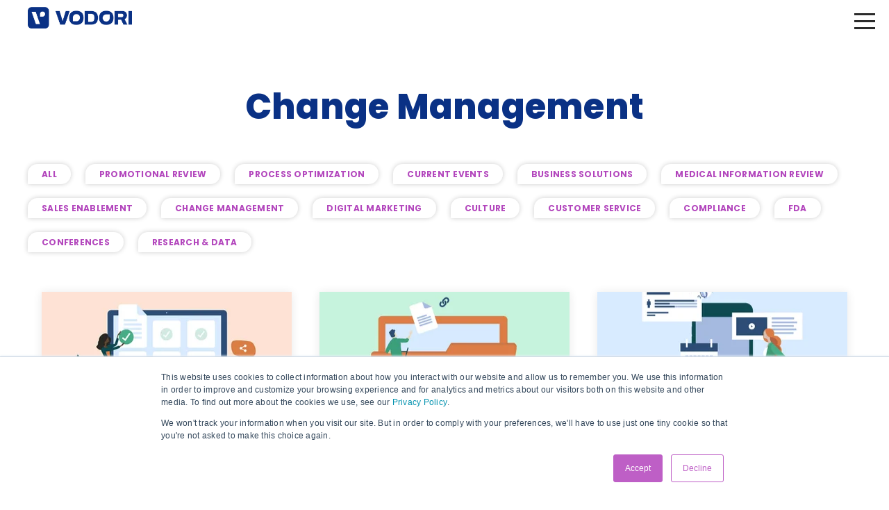

--- FILE ---
content_type: text/html; charset=UTF-8
request_url: https://www.vodori.com/blog/tag/change-management/page/3
body_size: 11086
content:
<!doctype html><html lang="en"><head>
    <meta charset="utf-8">
    <title>Blog | Change Management (3)</title>
    <link rel="shortcut icon" href="https://www.vodori.com/hubfs/vodori-rebrand/brand-assets/logomark.png">
    <meta name="description" content="Change Management |  (3)">
    
    <meta name="viewport" content="width=device-width, initial-scale=1">

    <script src="/hs/hsstatic/jquery-libs/static-1.1/jquery/jquery-1.7.1.js" nonce="mp1h7zym1yIeMQK8nwbOHw=="></script>
<script nonce="mp1h7zym1yIeMQK8nwbOHw==">hsjQuery = window['jQuery'];</script>
    <meta property="og:description" content="Change Management |  (3)">
    <meta property="og:title" content="Blog | Change Management (3)">
    <meta name="twitter:description" content="Change Management |  (3)">
    <meta name="twitter:title" content="Blog | Change Management (3)">

    

    
    <style>
a.cta_button{-moz-box-sizing:content-box !important;-webkit-box-sizing:content-box !important;box-sizing:content-box !important;vertical-align:middle}.hs-breadcrumb-menu{list-style-type:none;margin:0px 0px 0px 0px;padding:0px 0px 0px 0px}.hs-breadcrumb-menu-item{float:left;padding:10px 0px 10px 10px}.hs-breadcrumb-menu-divider:before{content:'›';padding-left:10px}.hs-featured-image-link{border:0}.hs-featured-image{float:right;margin:0 0 20px 20px;max-width:50%}@media (max-width: 568px){.hs-featured-image{float:none;margin:0;width:100%;max-width:100%}}.hs-screen-reader-text{clip:rect(1px, 1px, 1px, 1px);height:1px;overflow:hidden;position:absolute !important;width:1px}
</style>

<link rel="stylesheet" href="https://www.vodori.com/hubfs/hub_generated/template_assets/1/77722023523/1768488129973/template_styles.min.css">
<link rel="stylesheet" href="https://www.vodori.com/hubfs/hub_generated/module_assets/1/156424852524/1740958022722/module_u4m-header-mega.css">
<link rel="stylesheet" href="https://www.vodori.com/hubfs/hub_generated/module_assets/1/77722023344/1741449278326/module_u4m-blog-listing.min.css">
<link rel="stylesheet" href="https://www.vodori.com/hubfs/hub_generated/module_assets/1/77722023448/1740958019550/module_u4m-footer.min.css">
    

    

<script nonce="mp1h7zym1yIeMQK8nwbOHw==">
      var _hsp = (window._hsp = window._hsp || []);
      _hsp.push(['addPrivacyConsentListener', function (consent) {
      if (consent.allowed) { (function(w,d,s,l,i){w[l]=w[l]||[];w[l].push({'gtm.start':
      new Date().getTime(),event:'gtm.js'});var f=d.getElementsByTagName(s)[0],
      j=d.createElement(s),dl=l!='dataLayer'?'&l='+l:'';j.async=true;j.src='https://www.googletagmanager.com/gtm.js?id='+i+dl;f.parentNode.insertBefore(j,f);
      })(window,document,'script','dataLayer','GTM-WLV5FBV');
      console.log('GTM Cookie Consent')
          }
      }]);
</script> 
<link rel="prev" href="https://www.vodori.com/blog/tag/change-management/page/2">
<link rel="next" href="https://www.vodori.com/blog/tag/change-management/page/4">
<meta property="og:url" content="https://www.vodori.com/blog/tag/change-management">
<meta property="og:type" content="blog">
<meta name="twitter:card" content="summary">
<link rel="alternate" type="application/rss+xml" href="https://www.vodori.com/blog/rss.xml">
<meta name="twitter:domain" content="www.vodori.com">
<script src="//platform.linkedin.com/in.js" type="text/javascript" nonce="mp1h7zym1yIeMQK8nwbOHw==">
    lang: en_US
</script>

<meta http-equiv="content-language" content="en">






    
<meta name="generator" content="HubSpot"></head>
<body class="  hs-content-id-81453065056 hs-blog-listing hs-blog-id-10536309147 ">
    
    
  
        <div id="hs_cos_wrapper_u4m-header-mega" class="hs_cos_wrapper hs_cos_wrapper_widget hs_cos_wrapper_type_module" style="" data-hs-cos-general-type="widget" data-hs-cos-type="module">

<header class="u4m-header-mega-nav">
  <a class="skip-to-content-link" href="#main-content">Skip to content</a>
  <div class="ie11-banner"><div class="ie11-banner-inner"></div></div>
  <div class="inner">
    <div class="logo">
      <a href="/">
        <img loading="lazy" src="https://www.vodori.com/hs-fs/hubfs/vodori-rebrand/brand-assets/logo.png?width=2175&amp;height=444&amp;name=logo.png" width="2175" height="444" alt="logo" srcset="https://www.vodori.com/hs-fs/hubfs/vodori-rebrand/brand-assets/logo.png?width=1088&amp;height=222&amp;name=logo.png 1088w, https://www.vodori.com/hs-fs/hubfs/vodori-rebrand/brand-assets/logo.png?width=2175&amp;height=444&amp;name=logo.png 2175w, https://www.vodori.com/hs-fs/hubfs/vodori-rebrand/brand-assets/logo.png?width=3263&amp;height=666&amp;name=logo.png 3263w, https://www.vodori.com/hs-fs/hubfs/vodori-rebrand/brand-assets/logo.png?width=4350&amp;height=888&amp;name=logo.png 4350w, https://www.vodori.com/hs-fs/hubfs/vodori-rebrand/brand-assets/logo.png?width=5438&amp;height=1110&amp;name=logo.png 5438w, https://www.vodori.com/hs-fs/hubfs/vodori-rebrand/brand-assets/logo.png?width=6525&amp;height=1332&amp;name=logo.png 6525w" sizes="(max-width: 2175px) 100vw, 2175px">
      </a>
    </div>
    <!--<div class="menu"><span id="hs_cos_wrapper_u4m-header-mega_" class="hs_cos_wrapper hs_cos_wrapper_widget hs_cos_wrapper_type_menu" style="" data-hs-cos-general-type="widget" data-hs-cos-type="menu" ><div id="hs_menu_wrapper_u4m-header-mega_" class="hs-menu-wrapper active-branch flyouts hs-menu-flow-horizontal" role="navigation" data-sitemap-name="default" data-menu-id="10536217869" aria-label="Navigation Menu">
 <ul role="menu">
  <li class="hs-menu-item hs-menu-depth-1" role="none"><a href="https://www.vodori.com/blog" role="menuitem">Default HubSpot Blog</a></li>
 </ul>
</div></span></div>-->
    <div class="menu" aria-label="main-menu" role="menubar">
      <div class="inner-nav">
        
        <div class="menu-item-wrap has-children" aria-haspopup="true">    
          <a class="top-level linkless" role="menuitem">Platform</a>
          <div class="drop-wrap num-cols-4  " role="menu">
           <div class="inner-menu">

              
              <div class="inner-column reg-column column-index-1 invert-true " style="background-color: rgba(10, 49, 133, 1.0);">
                <span class="top-headline">Platform</span>
                
                
                 
                
                
                 
                
                
                 
                
                
                 
                
                
                
                
                            
                <ul class="sub-menu  has-descript   loop-length-5">
                  
                    <li>
                  <a href="https://www.vodori.com/platform-overview" class="sub-menu-single external has-icon has-desc  image-left" role="menuitem">
                    
                    <link rel="preload" as="image" href="https://www.vodori.com/hubfs/menu-icon.svg">
                    <img class="menu-image left image-icon" src="https://www.vodori.com/hubfs/menu-icon.svg" alt="menu-icon">
                    
                    
                    <div class="right">
                      <h5 class="sub-head">Platform overview</h5>
                      
                      <p class="sub-desc">Explore our key capabilities</p>
                      
                      
                    </div>
                  </a>
                  </li>
                  
                    <li>
                  <a href="https://www.vodori.com/security" class="sub-menu-single external has-none has-desc  image-left" role="menuitem">
                    
                    <div class="right">
                      <h5 class="sub-head">Life science compliance</h5>
                      
                      <p class="sub-desc">Meets GxP, quality and compliance requirements</p>
                      
                      
                    </div>
                  </a>
                  </li>
                  
                    <li>
                  <a href="https://www.vodori.com/security" class="sub-menu-single external has-none has-desc  image-left" role="menuitem">
                    
                    <div class="right">
                      <h5 class="sub-head">Enterprise-grade security</h5>
                      
                      <p class="sub-desc">Privacy and security designed for life sciences</p>
                      
                      
                    </div>
                  </a>
                  </li>
                  
                    <li>
                  <a href="https://www.vodori.com/integrations" class="sub-menu-single external has-none has-desc  image-left" role="menuitem">
                    
                    <div class="right">
                      <h5 class="sub-head">Integrations</h5>
                      
                      <p class="sub-desc">Connect Vodori to your existing systems</p>
                      
                      
                    </div>
                  </a>
                  </li>
                  
                    <li>
                  <a href="https://www.vodori.com/partners" class="sub-menu-single external has-none  no-desc  image-left" role="menuitem">
                    
                    <div class="right">
                      <h5 class="sub-head">Partner Ecosystem</h5>
                      
                      
                    </div>
                  </a>
                  </li>
                  
                </ul>
              </div>
              
              <div class="inner-column reg-column column-index-2 invert- " style="background-color: rgba(255, 255, 255, 1.0);">
                <span class="top-headline">Creation &amp; Approval</span>
                
                
                 
                
                
                 
                
                
                 
                
                
                 
                
                            
                <ul class="sub-menu  has-descript   loop-length-4">
                  
                    <li>
                  <a href="https://www.vodori.com/workflow-management" class="sub-menu-single external has-none has-desc  image-left" role="menuitem">
                    
                    <div class="right">
                      <h5 class="sub-head">Workflow management</h5>
                      
                      <p class="sub-desc">Manage promotional and medical content, ensure compliance, and collaborate in real-time</p>
                      
                      
                    </div>
                  </a>
                  </li>
                  
                    <li>
                  <a href="https://www.vodori.com/claims-and-evidence-management" class="sub-menu-single external has-none has-desc  image-left" role="menuitem">
                    
                    <div class="right">
                      <h5 class="sub-head">Claims &amp; evidence management</h5>
                      
                      <p class="sub-desc">Substantiate materials with approved claims and references</p>
                      
                      
                    </div>
                  </a>
                  </li>
                  
                    <li>
                  <a href="https://www.vodori.com/digital-asset-management-for-life-sciences" class="sub-menu-single external has-none has-desc  image-left" role="menuitem">
                    
                    <div class="right">
                      <h5 class="sub-head">Digital asset management</h5>
                      
                      <p class="sub-desc">The source of truth for compliant, on brand materials</p>
                      
                      
                    </div>
                  </a>
                  </li>
                  
                    <li>
                  <a href="https://www.vodori.com/web-annotation" class="sub-menu-single external has-none has-desc  image-left" role="menuitem">
                    
                    <div class="right">
                      <h5 class="sub-head">Web annotation</h5>
                      
                      <p class="sub-desc">Review, annotate, and collaborate on digital content in its native format</p>
                      
                      
                    </div>
                  </a>
                  </li>
                  
                </ul>
              </div>
              
              <div class="inner-column reg-column column-index-3 invert- " style="background-color: rgba(255, 255, 255, 1.0);">
                <span class="top-headline">Distribution</span>
                
                
                 
                
                
                 
                
                
                 
                
                
                 
                
                
                 
                
                            
                <ul class="sub-menu  has-descript   loop-length-5">
                  
                    <li>
                  <a href="https://www.vodori.com/health-authority-submission-support" class="sub-menu-single external has-none has-desc  image-left" role="menuitem">
                    
                    <div class="right">
                      <h5 class="sub-head">Health authority submission support</h5>
                      
                      <p class="sub-desc">Prepare materials for health authority submission</p>
                      
                      
                    </div>
                  </a>
                  </li>
                  
                    <li>
                  <a href="https://www.vodori.com/portals" class="sub-menu-single external has-none has-desc  image-left" role="menuitem">
                    
                    <div class="right">
                      <h5 class="sub-head">Portals</h5>
                      
                      <p class="sub-desc">Filtered access to approved, curated content</p>
                      
                      
                    </div>
                  </a>
                  </li>
                  
                    <li>
                  <a href="https://www.vodori.com/cross-channel-publishing" class="sub-menu-single external has-none has-desc  image-left" role="menuitem">
                    
                    <div class="right">
                      <h5 class="sub-head">Cross channel publishing</h5>
                      
                      <p class="sub-desc">Publish approved content from one central, controlled location</p>
                      
                      
                    </div>
                  </a>
                  </li>
                  
                    <li>
                  <a href="https://www.vodori.com/global-commercialization" class="sub-menu-single external has-none has-desc  image-left" role="menuitem">
                    
                    <div class="right">
                      <h5 class="sub-head">Global commercialization</h5>
                      
                      <p class="sub-desc">Share content across global affiliates</p>
                      
                      
                    </div>
                  </a>
                  </li>
                  
                    <li>
                  <a href="https://www.vodori.com/salesforce-app" class="sub-menu-single external has-none has-desc  image-left" role="menuitem">
                    
                    <div class="right">
                      <h5 class="sub-head">Vodori for Salesforce</h5>
                      
                      <p class="sub-desc">Deliver MLR approved materials directly to Life Sciences, Sales, and Service Clouds</p>
                      
                      
                    </div>
                  </a>
                  </li>
                  
                </ul>
              </div>
              
              <div class="inner-column reg-column column-index-4 invert-  white-column" style="background-color: rgba(255, 255, 255, 1.0);">
                <span class="top-headline">Optimization</span>
                
                
                 
                
                
                 
                
                            
                <ul class="sub-menu  has-descript   loop-length-2">
                  
                    <li>
                  <a href="https://www.vodori.com/vodori360" class="sub-menu-single external has-none has-desc  image-left" role="menuitem">
                    
                    <div class="right">
                      <h5 class="sub-head">Vodori 360</h5>
                      
                      <p class="sub-desc">Industry and process experts committed to your success</p>
                      
                      
                    </div>
                  </a>
                  </li>
                  
                    <li>
                  <a href="https://www.vodori.com/reporting-and-analytics" class="sub-menu-single external has-none has-desc  image-left" role="menuitem">
                    
                    <div class="right">
                      <h5 class="sub-head">Reporting &amp; analytics</h5>
                      
                      <p class="sub-desc">Metrics and benchmarking to optimize productivity and content</p>
                      
                      
                    </div>
                  </a>
                  </li>
                  
                </ul>
              </div>
              
              </div>
          </div>
        </div>
        
        <div class="menu-item-wrap has-children" aria-haspopup="true">    
          <a class="top-level linkless" role="menuitem">Solutions</a>
          <div class="drop-wrap num-cols-2  " role="menu">
           <div class="inner-menu">

              
              <div class="inner-column reg-column column-index-1 invert-true " style="background-color: rgba(10, 49, 133, 1.0);">
                <span class="top-headline">By Industry</span>
                
                
                
                
                
                
                
                
                
                
                
                
                
                            
                <ul class="sub-menu    loop-length-4">
                  
                    <li>
                  <a href="https://www.vodori.com/pharmaceutical-content-management" class="sub-menu-single external has-none  no-desc " role="menuitem">
                    
                    <div class="right">
                      <h5 class="sub-head">Pharmaceuticals &amp; Biotechnology</h5>
                      
                      
                    </div>
                  </a>
                  </li>
                  
                    <li>
                  <a href="https://www.vodori.com/medical-device-marketing" class="sub-menu-single external has-none  no-desc  image-left" role="menuitem">
                    
                    <div class="right">
                      <h5 class="sub-head">Medical Devices &amp; Diagnostics</h5>
                      
                      
                    </div>
                  </a>
                  </li>
                  
                    <li>
                  <a href="https://www.vodori.com/labeling-and-content-review-software-for-nutrition-companies" class="sub-menu-single external has-none  no-desc  image-left" role="menuitem">
                    
                    <div class="right">
                      <h5 class="sub-head">Nutrition</h5>
                      
                      
                    </div>
                  </a>
                  </li>
                  
                    <li>
                  <a href="https://www.vodori.com/content-approval-software-for-animal-health-companies" class="sub-menu-single external has-none  no-desc  image-left" role="menuitem">
                    
                    <div class="right">
                      <h5 class="sub-head">Animal Health</h5>
                      
                      
                    </div>
                  </a>
                  </li>
                  
                </ul>
              </div>
              
              <div class="inner-column reg-column column-index-2 invert- " style="background-color: rgba(255, 255, 255, 1.0);">
                <span class="top-headline">By Business Size</span>
                
                
                
                
                
                
                
                
                
                
                            
                <ul class="sub-menu    loop-length-3">
                  
                    <li>
                  <a href="https://www.vodori.com/mlr-solutions" class="sub-menu-single external has-none  no-desc " role="menuitem">
                    
                    <div class="right">
                      <h5 class="sub-head">Emerging</h5>
                      
                      
                    </div>
                  </a>
                  </li>
                  
                    <li>
                  <a href="https://www.vodori.com/content-management-solution" class="sub-menu-single external has-none  no-desc  image-left" role="menuitem">
                    
                    <div class="right">
                      <h5 class="sub-head">Mid-Market</h5>
                      
                      
                    </div>
                  </a>
                  </li>
                  
                    <li>
                  <a href="https://www.vodori.com/enterprise-content-management-software" class="sub-menu-single external has-none  no-desc  image-left" role="menuitem">
                    
                    <div class="right">
                      <h5 class="sub-head">Enterprise</h5>
                      
                      
                    </div>
                  </a>
                  </li>
                  
                </ul>
              </div>
              
              </div>
          </div>
        </div>
        
        <div class="menu-item-wrap has-children" aria-haspopup="true">    
          <a class="top-level linkless" role="menuitem">Resources</a>
          <div class="drop-wrap num-cols-1 single " role="menu">
           <div class="inner-menu">

              
              <div class="inner-column reg-column column-index-1 invert- " style="background-color: rgba(255, 255, 255, 1.0);">
                
                
                
                
                
                
                
                
                
                
                
                
                
                
                            
                <ul class="sub-menu    loop-length-4">
                  
                    <li>
                  <a href="https://www.vodori.com/amend-and-progress" class="sub-menu-single external has-none  no-desc  image-left" role="menuitem">
                    
                    <div class="right">
                      <h5 class="sub-head">Amend &amp; Progress Podcast</h5>
                      
                      
                    </div>
                  </a>
                  </li>
                  
                    <li>
                  <a href="https://www.vodori.com/blog" class="sub-menu-single external has-none  no-desc  image-left" role="menuitem">
                    
                    <div class="right">
                      <h5 class="sub-head">Blog</h5>
                      
                      
                    </div>
                  </a>
                  </li>
                  
                    <li>
                  <a href="https://www.vodori.com/resources" class="sub-menu-single external has-none  no-desc  image-left" role="menuitem">
                    
                    <div class="right">
                      <h5 class="sub-head">Resources</h5>
                      
                      
                    </div>
                  </a>
                  </li>
                  
                    <li>
                  <a href="https://www.vodori.com/case-studies" class="sub-menu-single external has-none  no-desc  image-left" role="menuitem">
                    
                    <div class="right">
                      <h5 class="sub-head">Case Studies</h5>
                      
                      
                    </div>
                  </a>
                  </li>
                  
                </ul>
              </div>
              
              </div>
          </div>
        </div>
        
        <div class="menu-item-wrap has-children" aria-haspopup="true">    
          <a class="top-level linkless" role="menuitem">Company</a>
          <div class="drop-wrap num-cols-1 single " role="menu">
           <div class="inner-menu">

              
              <div class="inner-column reg-column column-index-1 invert- " style="background-color: rgba(255, 255, 255, 1.0);">
                
                
                
                
                
                
                
                
                
                
                
                
                
                
                            
                <ul class="sub-menu    loop-length-4">
                  
                    <li>
                  <a href="https://www.vodori.com/about" class="sub-menu-single external has-none  no-desc  image-left" role="menuitem">
                    
                    <div class="right">
                      <h5 class="sub-head">About Vodori</h5>
                      
                      
                    </div>
                  </a>
                  </li>
                  
                    <li>
                  <a href="https://www.vodori.com/careers" class="sub-menu-single external has-none  no-desc  image-left" role="menuitem">
                    
                    <div class="right">
                      <h5 class="sub-head">Careers</h5>
                      
                      
                    </div>
                  </a>
                  </li>
                  
                    <li>
                  <a href="https://www.vodori.com/press-releases" class="sub-menu-single external has-none  no-desc  image-left" role="menuitem">
                    
                    <div class="right">
                      <h5 class="sub-head">Press Releases</h5>
                      
                      
                    </div>
                  </a>
                  </li>
                  
                    <li>
                  <a href="https://www.vodori.com/contact-us" class="sub-menu-single external has-none  no-desc  image-left" role="menuitem">
                    
                    <div class="right">
                      <h5 class="sub-head">Contact Us</h5>
                      
                      
                    </div>
                  </a>
                  </li>
                  
                </ul>
              </div>
              
              </div>
          </div>
        </div>
        
        <div class="menu-item-wrap ">    
          <a href="https://www.vodori.com/pricing" class="top-level " role="menuitem">Pricing</a>
          <div class="drop-wrap num-cols-0  " role="menu">
           <div class="inner-menu">

              
              </div>
          </div>
        </div>
        
      </div>
    </div>

    <div class="right-menu">
      <div class="link-item search-toggle" tabindex="0">
        <i class="fas fa-search search-toggle-button" style="color: #2B2B2B;">
        </i>
      </div>
    </div>
    <div class="cta"><span id="hs_cos_wrapper_u4m-header-mega_" class="hs_cos_wrapper hs_cos_wrapper_widget hs_cos_wrapper_type_cta" style="" data-hs-cos-general-type="widget" data-hs-cos-type="cta"><!--HubSpot Call-to-Action Code --><span class="hs-cta-wrapper" id="hs-cta-wrapper-f28c0174-7e51-4cda-8250-e124641da885"><span class="hs-cta-node hs-cta-f28c0174-7e51-4cda-8250-e124641da885" id="hs-cta-f28c0174-7e51-4cda-8250-e124641da885"><!--[if lte IE 8]><div id="hs-cta-ie-element"></div><![endif]--><a href="https://cta-redirect.hubspot.com/cta/redirect/2942292/f28c0174-7e51-4cda-8250-e124641da885"><img class="hs-cta-img" id="hs-cta-img-f28c0174-7e51-4cda-8250-e124641da885" style="border-width:0px;" src="https://no-cache.hubspot.com/cta/default/2942292/f28c0174-7e51-4cda-8250-e124641da885.png" alt="Get a Demo"></a></span><script charset="utf-8" src="/hs/cta/cta/current.js" nonce="mp1h7zym1yIeMQK8nwbOHw=="></script><script type="text/javascript" nonce="mp1h7zym1yIeMQK8nwbOHw=="> hbspt.cta._relativeUrls=true;hbspt.cta.load(2942292, 'f28c0174-7e51-4cda-8250-e124641da885', {"useNewLoader":"true","region":"na1"}); </script></span><!-- end HubSpot Call-to-Action Code --></span> <!--<a href="/landing-page">Get a demo</a>--></div>
    <button class="hamburger-toggle x2"><span class="lines"></span></button>
    <div class="offscreen-menu">
      <div class="content"> 
        <div class="mobile-menu"><span id="hs_cos_wrapper_u4m-header-mega_" class="hs_cos_wrapper hs_cos_wrapper_widget hs_cos_wrapper_type_menu" style="" data-hs-cos-general-type="widget" data-hs-cos-type="menu"><div id="hs_menu_wrapper_u4m-header-mega_" class="hs-menu-wrapper active-branch no-flyouts hs-menu-flow-vertical" role="navigation" data-sitemap-name="default" data-menu-id="183742682296" aria-label="Navigation Menu">
 <ul role="menu">
  <li class="hs-menu-item hs-menu-depth-1 hs-item-has-children" role="none"><a href="javascript:;" aria-haspopup="true" aria-expanded="false" role="menuitem">Platform</a>
   <ul role="menu" class="hs-menu-children-wrapper">
    <li class="hs-menu-item hs-menu-depth-2" role="none"><a href="https://www.vodori.com/platform-overview" role="menuitem">Platform Overview</a></li>
    <li class="hs-menu-item hs-menu-depth-2" role="none"><a href="https://www.vodori.com/security" role="menuitem">Life science compliance</a></li>
    <li class="hs-menu-item hs-menu-depth-2" role="none"><a href="https://www.vodori.com/security" role="menuitem">Enterprise-grade security </a></li>
    <li class="hs-menu-item hs-menu-depth-2" role="none"><a href="https://www.vodori.com/integrations" role="menuitem">Integrations</a></li>
    <li class="hs-menu-item hs-menu-depth-2" role="none"><a href="https://www.vodori.com/partners" role="menuitem">Partner Ecosystem</a></li>
    <li class="hs-menu-item hs-menu-depth-2" role="none"><a href="https://www.vodori.com/workflow-management" role="menuitem">Workflow management</a></li>
    <li class="hs-menu-item hs-menu-depth-2" role="none"><a href="https://www.vodori.com/claims-and-evidence-management" role="menuitem">Claims &amp; evidence management</a></li>
    <li class="hs-menu-item hs-menu-depth-2" role="none"><a href="https://www.vodori.com/digital-asset-management-for-life-sciences" role="menuitem">Digital asset management</a></li>
    <li class="hs-menu-item hs-menu-depth-2" role="none"><a href="https://www.vodori.com/web-annotation" role="menuitem">Web annotation</a></li>
    <li class="hs-menu-item hs-menu-depth-2" role="none"><a href="https://www.vodori.com/health-authority-submission-support" role="menuitem">Health authority submission support</a></li>
    <li class="hs-menu-item hs-menu-depth-2" role="none"><a href="https://www.vodori.com/portals" role="menuitem">Portals</a></li>
    <li class="hs-menu-item hs-menu-depth-2" role="none"><a href="https://www.vodori.com/cross-channel-publishing" role="menuitem">Cross channel publishing</a></li>
    <li class="hs-menu-item hs-menu-depth-2" role="none"><a href="https://www.vodori.com/global-commercialization" role="menuitem">Global commercialization</a></li>
    <li class="hs-menu-item hs-menu-depth-2" role="none"><a href="https://www.vodori.com/vodori360" role="menuitem">Vodori 360</a></li>
    <li class="hs-menu-item hs-menu-depth-2" role="none"><a href="https://www.vodori.com/reporting-and-analytics" role="menuitem">Reporting &amp; analytics</a></li>
   </ul></li>
  <li class="hs-menu-item hs-menu-depth-1 hs-item-has-children" role="none"><a href="javascript:;" aria-haspopup="true" aria-expanded="false" role="menuitem">Solutions</a>
   <ul role="menu" class="hs-menu-children-wrapper">
    <li class="hs-menu-item hs-menu-depth-2" role="none"><a href="https://www.vodori.com/pharmaceutical-content-management" role="menuitem">Pharmaceutical &amp; Biotechnology</a></li>
    <li class="hs-menu-item hs-menu-depth-2" role="none"><a href="https://www.vodori.com/medical-device-marketing" role="menuitem">Medical Device &amp; Diagnostics</a></li>
    <li class="hs-menu-item hs-menu-depth-2" role="none"><a href="https://www.vodori.com/labeling-and-content-review-software-for-nutrition-companies" role="menuitem">Nutrition</a></li>
    <li class="hs-menu-item hs-menu-depth-2" role="none"><a href="https://www.vodori.com/content-approval-software-for-animal-health-companies" role="menuitem">Animal Health</a></li>
    <li class="hs-menu-item hs-menu-depth-2" role="none"><a href="https://www.vodori.com/mlr-solutions" role="menuitem">Emerging</a></li>
    <li class="hs-menu-item hs-menu-depth-2" role="none"><a href="https://www.vodori.com/content-management-solution" role="menuitem">Mid-Market</a></li>
    <li class="hs-menu-item hs-menu-depth-2" role="none"><a href="https://www.vodori.com/enterprise-content-management-software" role="menuitem">Enterprise</a></li>
   </ul></li>
  <li class="hs-menu-item hs-menu-depth-1 hs-item-has-children" role="none"><a href="javascript:;" aria-haspopup="true" aria-expanded="false" role="menuitem">Resources</a>
   <ul role="menu" class="hs-menu-children-wrapper">
    <li class="hs-menu-item hs-menu-depth-2" role="none"><a href="https://www.vodori.com/amend-and-progress" role="menuitem">Amend &amp; Progress Podcast</a></li>
    <li class="hs-menu-item hs-menu-depth-2" role="none"><a href="https://www.vodori.com/blog" role="menuitem">Blog</a></li>
    <li class="hs-menu-item hs-menu-depth-2" role="none"><a href="https://www.vodori.com/resources" role="menuitem">Resources</a></li>
    <li class="hs-menu-item hs-menu-depth-2" role="none"><a href="https://www.vodori.com/case-studies" role="menuitem">Case Studies</a></li>
   </ul></li>
  <li class="hs-menu-item hs-menu-depth-1 hs-item-has-children" role="none"><a href="javascript:;" aria-haspopup="true" aria-expanded="false" role="menuitem">Company</a>
   <ul role="menu" class="hs-menu-children-wrapper">
    <li class="hs-menu-item hs-menu-depth-2" role="none"><a href="https://www.vodori.com/about" role="menuitem">About Vodori</a></li>
    <li class="hs-menu-item hs-menu-depth-2" role="none"><a href="https://www.vodori.com/careers" role="menuitem">Careers</a></li>
    <li class="hs-menu-item hs-menu-depth-2" role="none"><a href="https://www.vodori.com/press-releases" role="menuitem">Press Releases</a></li>
    <li class="hs-menu-item hs-menu-depth-2" role="none"><a href="https://www.vodori.com/partner-program" role="menuitem">Partner Program</a></li>
    <li class="hs-menu-item hs-menu-depth-2" role="none"><a href="https://www.vodori.com/contact-us" role="menuitem">Contact Us</a></li>
   </ul></li>
  <li class="hs-menu-item hs-menu-depth-1 hs-item-has-children" role="none"><a href="javascript:;" aria-haspopup="true" aria-expanded="false" role="menuitem">Trust</a>
   <ul role="menu" class="hs-menu-children-wrapper">
    <li class="hs-menu-item hs-menu-depth-2" role="none"><a href="https://www.vodori.com/security" role="menuitem">Security</a></li>
    <li class="hs-menu-item hs-menu-depth-2" role="none"><a href="https://trust.vodori.com/" role="menuitem">Trust Center</a></li>
    <li class="hs-menu-item hs-menu-depth-2" role="none"><a href="https://www.vodori.com/privacy-policy" role="menuitem">Privacy Policy</a></li>
   </ul></li>
 </ul>
</div></span></div>
        <div class="mobile-cta"><span id="hs_cos_wrapper_u4m-header-mega_" class="hs_cos_wrapper hs_cos_wrapper_widget hs_cos_wrapper_type_cta" style="" data-hs-cos-general-type="widget" data-hs-cos-type="cta"><!--HubSpot Call-to-Action Code --><span class="hs-cta-wrapper" id="hs-cta-wrapper-64132882-f281-4094-a286-fe39a8bb9def"><span class="hs-cta-node hs-cta-64132882-f281-4094-a286-fe39a8bb9def" id="hs-cta-64132882-f281-4094-a286-fe39a8bb9def"><!--[if lte IE 8]><div id="hs-cta-ie-element"></div><![endif]--><a href="https://cta-redirect.hubspot.com/cta/redirect/2942292/64132882-f281-4094-a286-fe39a8bb9def"><img class="hs-cta-img" id="hs-cta-img-64132882-f281-4094-a286-fe39a8bb9def" style="border-width:0px;" src="https://no-cache.hubspot.com/cta/default/2942292/64132882-f281-4094-a286-fe39a8bb9def.png" alt="Contact Us"></a></span><script charset="utf-8" src="/hs/cta/cta/current.js" nonce="mp1h7zym1yIeMQK8nwbOHw=="></script><script type="text/javascript" nonce="mp1h7zym1yIeMQK8nwbOHw=="> hbspt.cta._relativeUrls=true;hbspt.cta.load(2942292, '64132882-f281-4094-a286-fe39a8bb9def', {"useNewLoader":"true","region":"na1"}); </script></span><!-- end HubSpot Call-to-Action Code --></span></div>
      </div>
    </div>  
  </div>
    
  
  

  <div class="search-overlay">
  <div class="hs-search-field">
    <div class="hs-search-field__bar">
      <form action="/hs-search-results">
        <input type="text" class="hs-search-field__input search-input" name="term" autocomplete="off" aria-label="Search" placeholder="Search">

        
        <input type="hidden" name="type" value="SITE_PAGE">
        <input type="hidden" name="type" value="BLOG_POST">
        <input type="hidden" name="type" value="LISTING_PAGE">
        <input type="hidden" name="type" value="KNOWLEDGE_ARTICLE">

           

        <button aria-label="Search" class="search-button">
          <i class="fas fa-search" aria-hidden="true"></i>
        </button>
        <span class="search-overlay-close" aria-label="Close"><i class="fas fa-times" aria-hidden="true"></i></span>
      </form>
    </div>
    
  </div>
</div>
</header></div>
    
  <script type="application/ld+json" nonce="mp1h7zym1yIeMQK8nwbOHw==">
{
  "@context": "https://schema.org",
  "@type": "Blog",
  "@id": "https://www.vodori.com/blog/tag/change-management/page/3#blog",
  "url": "https://www.vodori.com/blog/tag/change-management/page/3",
  "name": "",
  "description": "",
  "inLanguage": "en-US",
  "publisher": {
    "@type": "Organization",
    "@id": "https://www.vodori.com/#organization",
    "name": "Vodori"
  }
}
</script>


    
<main id="main-content" class="body-container-wrapper">

<div id="hs_cos_wrapper_u4m-blog-listing" class="hs_cos_wrapper hs_cos_wrapper_widget hs_cos_wrapper_type_module" style="" data-hs-cos-general-type="widget" data-hs-cos-type="module">



  
<section class="u4m-blog-listing ">
<div class="hero"> 
    <h1 class="heading">
    
    <span class="topic-name">
              
        
              
        
        Change Management
        
              
        
              
        
              
        
              
        
              
        
        
    </span>     
    
    </h1>
    <div class="wrapper  none ">
    <!-- set blog -->
    
    <!-- set featured category -->
    
    
    </div>
</div>
<!-- Blog Filter -->

<div class="filter">
    <div class="menu">
    <span id="hs_cos_wrapper_u4m-blog-listing_" class="hs_cos_wrapper hs_cos_wrapper_widget hs_cos_wrapper_type_menu" style="" data-hs-cos-general-type="widget" data-hs-cos-type="menu"><div id="hs_menu_wrapper_u4m-blog-listing_" class="hs-menu-wrapper active-branch flyouts hs-menu-flow-horizontal" role="navigation" data-sitemap-name="default" data-menu-id="81649377861" aria-label="Navigation Menu">
 <ul role="menu">
  <li class="hs-menu-item hs-menu-depth-1" role="none"><a href="/blog/" role="menuitem">All</a></li>
  <li class="hs-menu-item hs-menu-depth-1" role="none"><a href="/blog/tag/promotional-review" role="menuitem">Promotional Review</a></li>
  <li class="hs-menu-item hs-menu-depth-1" role="none"><a href="/blog/tag/process-optimization" role="menuitem">Process Optimization</a></li>
  <li class="hs-menu-item hs-menu-depth-1" role="none"><a href="/blog/tag/current-events" role="menuitem">Current Events</a></li>
  <li class="hs-menu-item hs-menu-depth-1" role="none"><a href="/blog/tag/business-solutions" role="menuitem">Business Solutions</a></li>
  <li class="hs-menu-item hs-menu-depth-1" role="none"><a href="/blog/tag/medical-information-review" role="menuitem">Medical Information Review</a></li>
  <li class="hs-menu-item hs-menu-depth-1" role="none"><a href="/blog/tag/sales-enablement" role="menuitem">Sales Enablement</a></li>
  <li class="hs-menu-item hs-menu-depth-1" role="none"><a href="/blog/tag/change-management" role="menuitem">Change Management</a></li>
  <li class="hs-menu-item hs-menu-depth-1" role="none"><a href="/blog/tag/digital-marketing" role="menuitem">Digital Marketing</a></li>
  <li class="hs-menu-item hs-menu-depth-1" role="none"><a href="/blog/tag/culture" role="menuitem">Culture</a></li>
  <li class="hs-menu-item hs-menu-depth-1" role="none"><a href="/blog/tag/customer-service" role="menuitem">Customer Service</a></li>
  <li class="hs-menu-item hs-menu-depth-1" role="none"><a href="/blog/tag/compliance" role="menuitem">Compliance</a></li>
  <li class="hs-menu-item hs-menu-depth-1" role="none"><a href="/blog/tag/fda" role="menuitem">FDA</a></li>
  <li class="hs-menu-item hs-menu-depth-1" role="none"><a href="/blog/tag/conferences" role="menuitem">Conferences</a></li>
  <li class="hs-menu-item hs-menu-depth-1" role="none"><a href="/blog/tag/research-data" role="menuitem">Research &amp; Data</a></li>
 </ul>
</div></span>
    </div>

    
    <div class="mobile-menu">
    <h3 class="title">Filter by Topic</h3>
    <select class="menu-wrap" onchange="document.location.href=this.value">
        
            /blog/ | https://www.vodori.com/blog/tag/change-management/page/3
        <option value="/blog/" selected>All</option>
        
            /blog/tag/promotional-review | https://www.vodori.com/blog/tag/change-management/page/3
        <option value="/blog/tag/promotional-review">Promotional Review</option>
        
            /blog/tag/process-optimization | https://www.vodori.com/blog/tag/change-management/page/3
        <option value="/blog/tag/process-optimization">Process Optimization</option>
        
            /blog/tag/current-events | https://www.vodori.com/blog/tag/change-management/page/3
        <option value="/blog/tag/current-events">Current Events</option>
        
            /blog/tag/business-solutions | https://www.vodori.com/blog/tag/change-management/page/3
        <option value="/blog/tag/business-solutions">Business Solutions</option>
        
            /blog/tag/medical-information-review | https://www.vodori.com/blog/tag/change-management/page/3
        <option value="/blog/tag/medical-information-review">Medical Information Review</option>
        
            /blog/tag/sales-enablement | https://www.vodori.com/blog/tag/change-management/page/3
        <option value="/blog/tag/sales-enablement">Sales Enablement</option>
        
            /blog/tag/change-management | https://www.vodori.com/blog/tag/change-management/page/3
        <option value="/blog/tag/change-management" selected>Change Management</option>
        
            /blog/tag/digital-marketing | https://www.vodori.com/blog/tag/change-management/page/3
        <option value="/blog/tag/digital-marketing">Digital Marketing</option>
        
            /blog/tag/culture | https://www.vodori.com/blog/tag/change-management/page/3
        <option value="/blog/tag/culture">Culture</option>
        
            /blog/tag/customer-service | https://www.vodori.com/blog/tag/change-management/page/3
        <option value="/blog/tag/customer-service">Customer Service</option>
        
            /blog/tag/compliance | https://www.vodori.com/blog/tag/change-management/page/3
        <option value="/blog/tag/compliance">Compliance</option>
        
            /blog/tag/fda | https://www.vodori.com/blog/tag/change-management/page/3
        <option value="/blog/tag/fda">FDA</option>
        
            /blog/tag/conferences | https://www.vodori.com/blog/tag/change-management/page/3
        <option value="/blog/tag/conferences">Conferences</option>
        
            /blog/tag/research-data | https://www.vodori.com/blog/tag/change-management/page/3
        <option value="/blog/tag/research-data">Research &amp; Data</option>
        
    </select>
    </div>

</div>
    
<!-- Blog Author Listing -->
  
<!-- Main Post Listing -->
<div class="posts">
    
    <!--
  templateType: "page"
  isAvailableForNewContent: false
-->


<a class="blog-post-card" href="https://www.vodori.com/blog/3-reasons-to-implement-end-to-end-content-management-system-software-prior-to-commercializing-your-first-drug">
<div class="featured-image lazy" data-bg="https://2942292.fs1.hubspotusercontent-na1.net/hub/2942292/hubfs/Imported_Blog_Media/cms-blog-featured.jpg?length=360&amp;name=cms-blog-featured.jpg">
</div>
  <div class="content">
    <div class="topics">
    
      
        
        
          
          
      
        
        
          
          
      
        
        
          
          
      
        
        
          
          
            
              
                <span class="topic">Process Optimization</span>
              
            
              
            
              
            
              
            
          
      
    
  </div>
  
    <div class="read-time">
      
      
      
        <i class="far fa-clock" aria-hidden="true"></i> 8 min read
          <span style="display:none;" class="date"> | </span>
      
    </div>
    
  <h2 class="title">3 reasons to implement end-to-end content management system software prior to commercializing your first drug</h2>
  
  <span class="read-more">Read More</span>
  </div>

</a>
    
    
    <!--
  templateType: "page"
  isAvailableForNewContent: false
-->


<a class="blog-post-card" href="https://www.vodori.com/blog/how-to-create-a-core-claims-document-to-speed-up-promotional-review">
<div class="featured-image lazy" data-bg="https://2942292.fs1.hubspotusercontent-na1.net/hub/2942292/hubfs/Imported_Blog_Media/how-to-create-a-core-claims-document.jpg?length=360&amp;name=how-to-create-a-core-claims-document.jpg">
</div>
  <div class="content">
    <div class="topics">
    
      
        
        
          
          
      
        
        
          
          
      
        
        
          
          
      
        
        
          
          
            
              
                <span class="topic">Process Optimization</span>
              
            
              
            
              
            
              
            
          
      
    
  </div>
  
    <div class="read-time">
      
      
      
        <i class="far fa-clock" aria-hidden="true"></i> 10 min read
          <span style="display:none;" class="date"> | </span>
      
    </div>
    
  <h2 class="title">How to create a core claims document to speed up promotional material review</h2>
  
  <span class="read-more">Read More</span>
  </div>

</a>
    
    
    <!--
  templateType: "page"
  isAvailableForNewContent: false
-->


<a class="blog-post-card" href="https://www.vodori.com/blog/how-pharma-sales-reps-can-virtually-engage-hcps-sales-process">
<div class="featured-image lazy" data-bg="https://2942292.fs1.hubspotusercontent-na1.net/hub/2942292/hubfs/Imported_Blog_Media/hcp-engagement-featured.png?length=360&amp;name=hcp-engagement-featured.png">
</div>
  <div class="content">
    <div class="topics">
    
      
        
        
          
          
      
        
        
          
          
      
        
        
          
          
      
        
        
          
          
      
        
        
          
          
            
              
                <span class="topic">Process Optimization</span>
              
            
              
            
              
            
              
            
              
            
          
      
    
  </div>
  
    <div class="read-time">
      
      
      
        <i class="far fa-clock" aria-hidden="true"></i> 10 min read
          <span style="display:none;" class="date"> | </span>
      
    </div>
    
  <h2 class="title">5 ways pharma sales reps can virtually engage HCPs during the sales process</h2>
  
  <span class="read-more">Read More</span>
  </div>

</a>
    
    
    <!--
  templateType: "page"
  isAvailableForNewContent: false
-->


<a class="blog-post-card" href="https://www.vodori.com/blog/5-questions-to-help-contemplate-return-to-office">
<div class="featured-image lazy" data-bg="https://2942292.fs1.hubspotusercontent-na1.net/hub/2942292/hubfs/Imported_Blog_Media/back-to-work-blog-featured.png?length=360&amp;name=back-to-work-blog-featured.png">
</div>
  <div class="content">
    <div class="topics">
    
      
        
        
          
          
      
        
        
          
          
      
        
        
          
          
      
        
        
          
          
            
              
                <span class="topic">Process Optimization</span>
              
            
              
            
              
            
              
            
          
      
    
  </div>
  
    <div class="read-time">
      
      
      
        <i class="far fa-clock" aria-hidden="true"></i> 10 min read
          <span style="display:none;" class="date"> | </span>
      
    </div>
    
  <h2 class="title">5 questions to help life sciences contemplate the return to the office</h2>
  
  <span class="read-more">Read More</span>
  </div>

</a>
    
    
    <!--
  templateType: "page"
  isAvailableForNewContent: false
-->


<a class="blog-post-card" href="https://www.vodori.com/blog/3-tactics-for-digitizing-your-life-science-sales-enablement-strategy">
<div class="featured-image lazy" data-bg="https://2942292.fs1.hubspotusercontent-na1.net/hub/2942292/hubfs/Imported_Blog_Media/digitize-your-sales-enablement-featured.jpg?length=360&amp;name=digitize-your-sales-enablement-featured.jpg">
</div>
  <div class="content">
    <div class="topics">
    
      
        
        
          
          
      
        
        
          
          
      
        
        
          
          
      
        
        
          
          
            
              
                <span class="topic">Process Optimization</span>
              
            
              
            
              
            
              
            
          
      
    
  </div>
  
    <div class="read-time">
      
      
      
        <i class="far fa-clock" aria-hidden="true"></i> 6 min read
          <span style="display:none;" class="date"> | </span>
      
    </div>
    
  <h2 class="title">3 tactics for digitizing your life science sales enablement strategy</h2>
  
  <span class="read-more">Read More</span>
  </div>

</a>
    
    
    <!--
  templateType: "page"
  isAvailableForNewContent: false
-->


<a class="blog-post-card" href="https://www.vodori.com/blog/vodori-gets-a-drivers-permit-5-lessons-from-a-saas-ceo">
<div class="featured-image lazy" data-bg="https://2942292.fs1.hubspotusercontent-na1.net/hub/2942292/hubfs/Imported_Blog_Media/vodori-15-year-blog-featured-image.png?length=360&amp;name=vodori-15-year-blog-featured-image.png">
</div>
  <div class="content">
    <div class="topics">
    
      
        
        
          
          
      
        
        
          
          
      
        
        
          
          
            
              
                <span class="topic">Change Management</span>
              
            
              
            
              
            
          
      
    
  </div>
  
    <div class="read-time">
      
      
      
        <i class="far fa-clock" aria-hidden="true"></i> 6 min read
          <span style="display:none;" class="date"> | </span>
      
    </div>
    
  <h2 class="title">Vodori Gets a Driver’s Permit: 5 lessons from a SaaS CEO</h2>
  
  <span class="read-more">Read More</span>
  </div>

</a>
    
    
    <!--
  templateType: "page"
  isAvailableForNewContent: false
-->


<a class="blog-post-card" href="https://www.vodori.com/blog/what-should-an-mlr-software-implementation-look-like">
<div class="featured-image lazy" data-bg="https://2942292.fs1.hubspotusercontent-na1.net/hub/2942292/hubfs/Imported_Blog_Media/adoption-guarantee-blog-banner.jpg?length=360&amp;name=adoption-guarantee-blog-banner.jpg">
</div>
  <div class="content">
    <div class="topics">
    
      
        
        
          
          
      
        
        
          
          
      
        
        
          
          
      
        
        
          
          
            
              
                <span class="topic">Process Optimization</span>
              
            
              
            
              
            
              
            
          
      
    
  </div>
  
    <div class="read-time">
      
      
      
        <i class="far fa-clock" aria-hidden="true"></i> 5 min read
          <span style="display:none;" class="date"> | </span>
      
    </div>
    
  <h2 class="title">What should an MLR review software implementation look and feel like?</h2>
  
  <span class="read-more">Read More</span>
  </div>

</a>
    
    
    <!--
  templateType: "page"
  isAvailableForNewContent: false
-->


<a class="blog-post-card" href="https://www.vodori.com/blog/build-your-business-case-for-promotional-review-software">
<div class="featured-image lazy" data-bg="https://2942292.fs1.hubspotusercontent-na1.net/hub/2942292/hubfs/Imported_Blog_Media/toolkit-blog.jpg?length=360&amp;name=toolkit-blog.jpg">
</div>
  <div class="content">
    <div class="topics">
    
      
        
        
          
          
      
        
        
          
          
      
        
        
          
          
      
        
        
          
          
            
              
                <span class="topic">Process Optimization</span>
              
            
              
            
              
            
              
            
          
      
    
  </div>
  
    <div class="read-time">
      
      
      
        <i class="far fa-clock" aria-hidden="true"></i> 4 min read
          <span style="display:none;" class="date"> | </span>
      
    </div>
    
  <h2 class="title">Follow these 9 steps to successfully make the business case for new promotional review software</h2>
  
  <span class="read-more">Read More</span>
  </div>

</a>
    
    
    <!--
  templateType: "page"
  isAvailableForNewContent: false
-->


<a class="blog-post-card" href="https://www.vodori.com/blog/5-common-myths-about-adopting-mlr-software-busted/">
<div class="featured-image lazy" data-bg="https://2942292.fs1.hubspotusercontent-na1.net/hub/2942292/hubfs/Imported_Blog_Media/mlr-software-adoption-myths-featured.jpg?length=360&amp;name=mlr-software-adoption-myths-featured.jpg">
</div>
  <div class="content">
    <div class="topics">
    
      
        
        
          
          
      
        
        
          
          
      
        
        
          
          
      
        
        
          
          
            
              
                <span class="topic">Process Optimization</span>
              
            
              
            
              
            
              
            
          
      
    
  </div>
  
    <div class="read-time">
      
      
      
        <i class="far fa-clock" aria-hidden="true"></i> 8 min read
          <span style="display:none;" class="date"> | </span>
      
    </div>
    
  <h2 class="title">5 common myths about adopting MLR and medical information review software, busted</h2>
  
  <span class="read-more">Read More</span>
  </div>

</a>
    
    
</div>


<!-- Standard Pagination -->
<div class="pagination-standard">
  
   <!-- sets variable for total pages -->
   <!-- sets variable for how many more pages are past the current pages -->
  
  <ul class="pages">
    <li class=""><a href="https://www.vodori.com/blog/tag/change-management/page/2"><i class="fa fa-angle-double-left"></i></a></li>
    
    
    <li><a href="https://www.vodori.com/blog">1</a></li>
    
    
    <li><a href="https://www.vodori.com/blog/tag/change-management/page/2">2</a></li>
    <li class="active"><a href="https://www.vodori.com/blog/tag/change-management/page/3">3</a></li>
    <li><a href="https://www.vodori.com/blog/tag/change-management/page/4">4</a></li>
    <li><a href="https://www.vodori.com/blog/tag/change-management/page/5">5</a></li>
    
    
    <li class=""><a href="https://www.vodori.com/blog/tag/change-management/page/4"><i class="fa fa-angle-double-right"></i></a></li>
  </ul>
  
  
</div>

</section>

</div>

  
</main>


    
        <div id="hs_cos_wrapper_u4m-footer" class="hs_cos_wrapper hs_cos_wrapper_widget hs_cos_wrapper_type_module" style="" data-hs-cos-general-type="widget" data-hs-cos-type="module"><footer class="u4m-footer">
  <div class="menu">
    <span id="hs_cos_wrapper_u4m-footer_" class="hs_cos_wrapper hs_cos_wrapper_widget hs_cos_wrapper_type_menu" style="" data-hs-cos-general-type="widget" data-hs-cos-type="menu"><div id="hs_menu_wrapper_u4m-footer_" class="hs-menu-wrapper active-branch no-flyouts hs-menu-flow-horizontal" role="navigation" data-sitemap-name="default" data-menu-id="78723324788" aria-label="Navigation Menu">
 <ul role="menu">
  <li class="hs-menu-item hs-menu-depth-1 hs-item-has-children" role="none"><a href="javascript:;" aria-haspopup="true" aria-expanded="false" role="menuitem">Platform</a>
   <ul role="menu" class="hs-menu-children-wrapper">
    <li class="hs-menu-item hs-menu-depth-2" role="none"><a href="https://www.vodori.com/platform-overview" role="menuitem">Platform Overview</a></li>
    <li class="hs-menu-item hs-menu-depth-2" role="none"><a href="https://www.vodori.com/security" role="menuitem">Life science compliance</a></li>
    <li class="hs-menu-item hs-menu-depth-2" role="none"><a href="https://www.vodori.com/security" role="menuitem">Enterprise-grade security </a></li>
    <li class="hs-menu-item hs-menu-depth-2" role="none"><a href="https://www.vodori.com/integrations" role="menuitem">Integrations</a></li>
    <li class="hs-menu-item hs-menu-depth-2" role="none"><a href="https://www.vodori.com/workflow-management" role="menuitem">Workflow management</a></li>
    <li class="hs-menu-item hs-menu-depth-2" role="none"><a href="https://www.vodori.com/claims-and-evidence-management" role="menuitem">Claims &amp; evidence management</a></li>
    <li class="hs-menu-item hs-menu-depth-2" role="none"><a href="https://www.vodori.com/digital-asset-management-for-life-sciences" role="menuitem">Digital asset management</a></li>
    <li class="hs-menu-item hs-menu-depth-2" role="none"><a href="https://www.vodori.com/web-annotation" role="menuitem">Web annotation</a></li>
    <li class="hs-menu-item hs-menu-depth-2" role="none"><a href="https://www.vodori.com/health-authority-submission-support" role="menuitem">Health authority submission support</a></li>
    <li class="hs-menu-item hs-menu-depth-2" role="none"><a href="https://www.vodori.com/portals" role="menuitem">Portals</a></li>
    <li class="hs-menu-item hs-menu-depth-2" role="none"><a href="https://www.vodori.com/cross-channel-publishing" role="menuitem">Cross channel publishing</a></li>
    <li class="hs-menu-item hs-menu-depth-2" role="none"><a href="https://www.vodori.com/global-commercialization" role="menuitem">Global commercialization</a></li>
    <li class="hs-menu-item hs-menu-depth-2" role="none"><a href="https://www.vodori.com/vodori360" role="menuitem">Vodori 360</a></li>
    <li class="hs-menu-item hs-menu-depth-2" role="none"><a href="https://www.vodori.com/reporting-and-analytics" role="menuitem">Reporting &amp; analytics</a></li>
   </ul></li>
  <li class="hs-menu-item hs-menu-depth-1 hs-item-has-children" role="none"><a href="javascript:;" aria-haspopup="true" aria-expanded="false" role="menuitem">Solutions</a>
   <ul role="menu" class="hs-menu-children-wrapper">
    <li class="hs-menu-item hs-menu-depth-2" role="none"><a href="https://www.vodori.com/pharmaceutical-content-management" role="menuitem">Pharmaceutical &amp; Biotechnology</a></li>
    <li class="hs-menu-item hs-menu-depth-2" role="none"><a href="https://www.vodori.com/medical-device-marketing" role="menuitem">Medical Device &amp; Diagnostics</a></li>
    <li class="hs-menu-item hs-menu-depth-2" role="none"><a href="https://www.vodori.com/labeling-and-content-review-software-for-nutrition-companies" role="menuitem">Nutrition</a></li>
    <li class="hs-menu-item hs-menu-depth-2" role="none"><a href="https://www.vodori.com/content-approval-software-for-animal-health-companies" role="menuitem">Animal Health</a></li>
    <li class="hs-menu-item hs-menu-depth-2" role="none"><a href="https://www.vodori.com/mlr-solutions" role="menuitem">Emerging</a></li>
    <li class="hs-menu-item hs-menu-depth-2" role="none"><a href="https://www.vodori.com/content-management-solution" role="menuitem">Mid-Market</a></li>
    <li class="hs-menu-item hs-menu-depth-2" role="none"><a href="https://www.vodori.com/enterprise-content-management-software" role="menuitem">Enterprise</a></li>
   </ul></li>
  <li class="hs-menu-item hs-menu-depth-1 hs-item-has-children" role="none"><a href="javascript:;" aria-haspopup="true" aria-expanded="false" role="menuitem">Resources</a>
   <ul role="menu" class="hs-menu-children-wrapper">
    <li class="hs-menu-item hs-menu-depth-2" role="none"><a href="https://www.vodori.com/amend-and-progress" role="menuitem">Amend &amp; Progress Podcast</a></li>
    <li class="hs-menu-item hs-menu-depth-2" role="none"><a href="https://www.vodori.com/blog" role="menuitem">Blog</a></li>
    <li class="hs-menu-item hs-menu-depth-2" role="none"><a href="https://www.vodori.com/resources" role="menuitem">Resources</a></li>
    <li class="hs-menu-item hs-menu-depth-2" role="none"><a href="https://www.vodori.com/case-studies" role="menuitem">Case Studies</a></li>
   </ul></li>
  <li class="hs-menu-item hs-menu-depth-1 hs-item-has-children" role="none"><a href="javascript:;" aria-haspopup="true" aria-expanded="false" role="menuitem">Company</a>
   <ul role="menu" class="hs-menu-children-wrapper">
    <li class="hs-menu-item hs-menu-depth-2" role="none"><a href="https://www.vodori.com/about" role="menuitem">About Vodori</a></li>
    <li class="hs-menu-item hs-menu-depth-2" role="none"><a href="https://www.vodori.com/careers" role="menuitem">Careers</a></li>
    <li class="hs-menu-item hs-menu-depth-2" role="none"><a href="https://www.vodori.com/press-releases" role="menuitem">Press Releases</a></li>
    <li class="hs-menu-item hs-menu-depth-2" role="none"><a href="https://www.vodori.com/partners" role="menuitem">Partner Program</a></li>
    <li class="hs-menu-item hs-menu-depth-2" role="none"><a href="https://www.vodori.com/contact-us" role="menuitem">Contact Us</a></li>
   </ul></li>
  <li class="hs-menu-item hs-menu-depth-1 hs-item-has-children" role="none"><a href="javascript:;" aria-haspopup="true" aria-expanded="false" role="menuitem">Trust</a>
   <ul role="menu" class="hs-menu-children-wrapper">
    <li class="hs-menu-item hs-menu-depth-2" role="none"><a href="https://www.vodori.com/security" role="menuitem">Security</a></li>
    <li class="hs-menu-item hs-menu-depth-2" role="none"><a href="https://trust.vodori.com/" role="menuitem">Trust Center</a></li>
    <li class="hs-menu-item hs-menu-depth-2" role="none"><a href="https://www.vodori.com/privacy-policy" role="menuitem">Privacy Policy</a></li>
   </ul></li>
 </ul>
</div></span>
    <div class="image">
      <a target="_blank" href="https://www.g2.com/products/pepper-flow/reviews" title="See our Reviews!">
        <img loading="lazy" src="https://www.vodori.com/hubfs/footer%20awards.avif" width="150" height="172" alt="footer awards">
      </a>
    </div>
  </div>
  <div class="utility">
    <div class="left-bottom">
      
      <div class="footer-subscribe" style="display:none;">
        <h6>Subscribe to our newsletter</h6>
         <span id="hs_cos_wrapper_u4m-footer_blog_subscribe" class="hs_cos_wrapper hs_cos_wrapper_widget hs_cos_wrapper_type_blog_subscribe" style="" data-hs-cos-general-type="widget" data-hs-cos-type="blog_subscribe">
<div id="hs_form_target_u4m-footer_blog_subscribe_7935"></div>



</span>
      </div>
      
      <div class="links">
        <span class="copyright">©2026 vodori. All rights reserved. </span><!--<span class="utility"><a href="#">Legal</a> <a href="#">Privacy Policy</a></span>-->
      </div>
    </div>
    <div class="right-bottom">
      <div class="social">
        <a href="https://twitter.com/vodori" target="_blank" aria-label="Twitter" rel="noopener noreferrer"><span class="fab fa-twitter" aria-hidden="true"></span></a>
        <a href="https://www.linkedin.com/company/vodori" target="_blank" aria-label="LinkedIn" rel="noopener noreferrer"><span class="fab fa-linkedin-in" aria-hidden="true"></span></a>
        <a href="https://www.facebook.com/vodori" target="_blank" aria-label="Facebook" rel="noopener noreferrer"><span class="fab fa-facebook-f" aria-hidden="true"></span></a>
        <a href="https://www.instagram.com/vodori" target="_blank" aria-label="Instagram" rel="noopener noreferrer"><span class="fab fa-instagram-square" aria-hidden="true"></span></a>
        <a href="https://www.youtube.com/channel/UCMaCFHDVhz_fnUC66uyQW8Q" target="_blank" aria-label="YouTube" rel="noopener noreferrer"><span class="fab fa-youtube" aria-hidden="true"></span></a>
      </div>

    </div>
  </div>
</footer></div>
    
    
    
<!-- HubSpot performance collection script -->
<script defer src="/hs/hsstatic/content-cwv-embed/static-1.1293/embed.js" nonce="mp1h7zym1yIeMQK8nwbOHw=="></script>
<script nonce="mp1h7zym1yIeMQK8nwbOHw==">
var hsVars = hsVars || {}; hsVars['language'] = 'en';
</script>

<script src="/hs/hsstatic/cos-i18n/static-1.53/bundles/project.js" nonce="mp1h7zym1yIeMQK8nwbOHw=="></script>
<script src="https://f.hubspotusercontent30.net/hubfs/302335/scripts/jquery-3.5.1.min.js" nonce="mp1h7zym1yIeMQK8nwbOHw=="></script>
<script src="https://cdn2.hubspot.net/hubfs/302335/unified3/libraries/hubspot.search.min.js" nonce="mp1h7zym1yIeMQK8nwbOHw=="></script>
<script src="https://cdn2.hubspot.net/hubfs/302335/unified3/libraries/jquery.nb.offscreenMenuToggle.min.js" nonce="mp1h7zym1yIeMQK8nwbOHw=="></script>
<script src="https://cdn2.hubspot.net/hubfs/302335/unified3/libraries/aos3.min.js" nonce="mp1h7zym1yIeMQK8nwbOHw=="></script>
<script src="https://f.hubspotusercontent30.net/hubfs/302335/unified-assets/lazyload.min.js" nonce="mp1h7zym1yIeMQK8nwbOHw=="></script>
<script src="https://cdn2.hubspot.net/hubfs/302335/unified3/libraries/js.cookie.min.js" nonce="mp1h7zym1yIeMQK8nwbOHw=="></script>
<script src="https://f.hubspotusercontent30.net/hubfs/302335/hc-sticky.js" nonce="mp1h7zym1yIeMQK8nwbOHw=="></script>
<script src="https://www.vodori.com/hubfs/hub_generated/module_assets/1/156424852524/1740958022722/module_u4m-header-mega.min.js" nonce="mp1h7zym1yIeMQK8nwbOHw=="></script>
<script src="/hs/hsstatic/keyboard-accessible-menu-flyouts/static-1.17/bundles/project.js" nonce="mp1h7zym1yIeMQK8nwbOHw=="></script>

      <script nonce="mp1h7zym1yIeMQK8nwbOHw==">
        // Select all elements with the class 'sub-menu-single' that do not have the 'has-icon' class
        let menuItems = document.querySelectorAll('.sub-menu-single:not(.has-icon)');

        // For each of these elements, add an event listener for the 'mouseover' event
        menuItems.forEach(item => {
            item.addEventListener('mouseover', () => {
                // Get the parent 'inner-column' of the hovered item
                let parentColumn = item.closest('.inner-column');
                // Select all '.sub-menu-single.has-icon' elements within this 'inner-column'
                let iconItems = parentColumn.querySelectorAll('.sub-menu-single.has-icon');
                // Add the 'no-bg' class to these elements
                iconItems.forEach(iconItem => {
                    iconItem.classList.add('no-bg');
                });
            });

            // Also add an event listener for the 'mouseout' event to remove the 'no-bg' class when the mouse is no longer over the element
            item.addEventListener('mouseout', () => {
                // Get the parent 'inner-column' of the hovered item
                let parentColumn = item.closest('.inner-column');
                // Select all '.sub-menu-single.has-icon' elements within this 'inner-column'
                let iconItems = parentColumn.querySelectorAll('.sub-menu-single.has-icon');
                // Remove the 'no-bg' class from these elements
                iconItems.forEach(iconItem => {
                    iconItem.classList.remove('no-bg');
                });
            });
        });
      </script>
  



    <script nonce="mp1h7zym1yIeMQK8nwbOHw==">
    $( "body" ).addClass( "topic" );
    </script>



<script src="https://www.vodori.com/hubfs/hub_generated/module_assets/1/77722023448/1740958019550/module_u4m-footer.min.js" nonce="mp1h7zym1yIeMQK8nwbOHw=="></script>

    <!--[if lte IE 8]>
    <script charset="utf-8" src="https://js.hsforms.net/forms/v2-legacy.js"></script>
    <![endif]-->

<script data-hs-allowed="true" src="/_hcms/forms/v2.js" nonce="mp1h7zym1yIeMQK8nwbOHw=="></script>

  <script data-hs-allowed="true" nonce="mp1h7zym1yIeMQK8nwbOHw==">
      hbspt.forms.create({
          portalId: '2942292',
          formId: '409a72a0-6971-4e00-a8ff-1390bec83ecb',
          formInstanceId: '7935',
          pageId: '81453065056',
          region: 'na1',
          
          pageName: 'Blog | Change Management (3)',
          
          contentType: 'listing-page',
          
          formsBaseUrl: '/_hcms/forms/',
          
          
          inlineMessage: "Thanks for subscribing!",
          
          css: '',
          target: '#hs_form_target_u4m-footer_blog_subscribe_7935',
          
          formData: {
            cssClass: 'hs-form stacked'
          }
      });
  </script>


<!-- Start of HubSpot Analytics Code -->
<script type="text/javascript" nonce="mp1h7zym1yIeMQK8nwbOHw==">
var _hsq = _hsq || [];
_hsq.push(["setContentType", "listing-page"]);
_hsq.push(["setCanonicalUrl", "https:\/\/www.vodori.com\/blog\/tag\/change-management"]);
_hsq.push(["setPageId", "81453065056"]);
_hsq.push(["setContentMetadata", {
    "contentPageId": 81453065056,
    "legacyPageId": "81453065056",
    "contentFolderId": null,
    "contentGroupId": 10536309147,
    "abTestId": null,
    "languageVariantId": 81453065056,
    "languageCode": "en",
    
    
}]);
</script>

<script type="text/javascript" id="hs-script-loader" async defer src="/hs/scriptloader/2942292.js" nonce="mp1h7zym1yIeMQK8nwbOHw=="></script>
<!-- End of HubSpot Analytics Code -->


<script type="text/javascript" nonce="mp1h7zym1yIeMQK8nwbOHw==">
var hsVars = {
    render_id: "0144ba3f-8951-41fd-bd84-f82d159cb2f9",
    ticks: 1768489279366,
    page_id: 81453065056,
    
    content_group_id: 10536309147,
    portal_id: 2942292,
    app_hs_base_url: "https://app.hubspot.com",
    cp_hs_base_url: "https://cp.hubspot.com",
    language: "en",
    analytics_page_type: "listing-page",
    scp_content_type: "",
    
    analytics_page_id: "81453065056",
    category_id: 7,
    folder_id: 0,
    is_hubspot_user: false
}
</script>


<script defer src="/hs/hsstatic/HubspotToolsMenu/static-1.432/js/index.js" nonce="mp1h7zym1yIeMQK8nwbOHw=="></script>


<div id="fb-root"></div>
  <script nonce="mp1h7zym1yIeMQK8nwbOHw==">(function(d, s, id) {
  var js, fjs = d.getElementsByTagName(s)[0];
  if (d.getElementById(id)) return;
  js = d.createElement(s); js.id = id;
  js.src = "//connect.facebook.net/en_GB/sdk.js#xfbml=1&version=v3.0";
  fjs.parentNode.insertBefore(js, fjs);
 }(document, 'script', 'facebook-jssdk'));</script> <script nonce="mp1h7zym1yIeMQK8nwbOHw==">!function(d,s,id){var js,fjs=d.getElementsByTagName(s)[0];if(!d.getElementById(id)){js=d.createElement(s);js.id=id;js.src="https://platform.twitter.com/widgets.js";fjs.parentNode.insertBefore(js,fjs);}}(document,"script","twitter-wjs");</script>
 



</body></html>

--- FILE ---
content_type: text/css
request_url: https://www.vodori.com/hubfs/hub_generated/module_assets/1/156424852524/1740958022722/module_u4m-header-mega.css
body_size: 4207
content:
@import url("https://fonts.googleapis.com/css2?family=Poppins:ital,wght@0,100;0,200;0,300;0,400;0,500;0,600;0,700;0,800;0,900;1,100;1,200;1,300;1,400;1,500;1,600;1,700;1,800;1,900&display=swap");
html {
  font-size: 1px;
  -webkit-font-smoothing: antialiased;
  -moz-osx-font-smoothing: grayscale;
  text-rendering: optimizeLegibility;
}

/* auto scale down elements on mobile */
@media (max-width: 580px) {
  html {
    font-size: 1px;
  }
}

/* auto scale up elements on large displays */
@media (min-width: 2560px) {
  html {
    font-size: 1px;
  }
}

header.u4m-header-mega-nav {
  position: fixed;
  z-index: 1000;
  background-color: #ffffff;
  width: 100%;
  top: 0;
  left: 0;
  animation: fade-in 2s;
  z-index: 9999;
}
.hs-inline-edit header.u4m-header-mega-nav {
  pointer-events: none;
  position: absolute;
}
body.u4-landing-page header.u4m-header-mega-nav {
  position: absolute;
}
body.u4-landing-page header.u4m-header-mega-nav div.logo {
  padding-top: 8rem;
}
body.hide-header header.u4m-header-mega-nav {
  display: none;
}
.page-scrolled body:not(.u4-landing-page) header.u4m-header-mega-nav {
  box-shadow: 0px 1px 6px 0px rgba(0, 0, 0, 0.1);
}
header.u4m-header-mega-nav div.inner {
  float: none;
  margin-left: auto;
  margin-right: auto;
  max-width: 1240rem;
  padding-left: 20rem;
  padding-right: 20rem;
  display: flex;
  padding: 10rem 20rem;
  align-items: center;
  /*****************************************/
  /* div.logo                              
  /*****************************************/
  /*****************************************/
  /* div.menu                              
  /*****************************************/
  /*****************************************/
  /* button.hamburger-toggle               
  /*****************************************/
  /*****************************************/
  /* div.offscreen-menu                   
  /*****************************************/
}
body.simple-header header.u4m-header-mega-nav div.inner {
  padding: 10rem 50rem;
  max-width: 100%;
  flex: 0 1 800rem;
  margin: 20rem 0 0;
}
@media (max-width: 768px) {
  body.simple-header header.u4m-header-mega-nav div.inner {
    margin-top: 10rem;
  }
}
header.u4m-header-mega-nav div.inner div.logo {
  flex-grow: 0;
  margin-right: 60rem;
}
header.u4m-header-mega-nav div.inner div.logo img {
  max-width: 150rem;
  width: 150rem;
}
header.u4m-header-mega-nav div.inner div.logo a {
  line-height: 1;
}
@media (max-width: 1280px) {
  header.u4m-header-mega-nav div.inner div.right-menu {
    display: none;
  }
}
header.u4m-header-mega-nav div.inner div.right-menu a {
  color: #487BE4;
  font-weight: 500;
  font-size: 15rem;
  margin-right: 40rem;
}
header.u4m-header-mega-nav div.inner div.right-menu a:hover, header.u4m-header-mega-nav div.inner div.right-menu a:focus {
  color: #dde8ff;
}
header.u4m-header-mega-nav div.inner div.right-menu a:last-of-type {
  margin-right: 0;
}
body.u4-landing-page header.u4m-header-mega-nav div.inner div.right-menu {
  display: none;
}
@media (max-width: 1024px) {
  header.u4m-header-mega-nav div.inner div.right-menu {
    display: none;
  }
}
header.u4m-header-mega-nav div.inner div.menu {
  transition: 0.25s ease-in;
  text-align: right;
  display: flex;
  justify-content: flex-end;
  align-items: center;
  margin: 0 auto;
  flex-grow: 1;
}
@media (max-width: 1280px) {
  header.u4m-header-mega-nav div.inner div.menu {
    display: none;
  }
}
body.u3t-landing-page header.u4m-header-mega-nav div.inner div.menu, body.r3t-landing-page header.u4m-header-mega-nav div.inner div.menu, .no-navigation header.u4m-header-mega-nav div.inner div.menu {
  display: none;
}
body.search-overlay-active header.u4m-header-mega-nav div.inner div.menu {
  pointer-events: none;
}
header.u4m-header-mega-nav div.inner div.menu a {
  color: #487BE4;
  font-size: 16px;
  font-weight: 500;
  letter-spacing: 1px;
  overflow: visible;
  max-width: none;
  width: auto;
}
header.u4m-header-mega-nav div.inner div.menu a:hover {
  color: #dde8ff;
}
header.u4m-header-mega-nav div.inner div.menu .inner-nav {
  display: flex;
  align-items: center;
}
header.u4m-header-mega-nav div.inner div.menu .inner-nav .menu-item-wrap {
  padding: 35px 0;
  transition: 0.3s ease padding;
  cursor: pointer;
  display: flex;
}
header.u4m-header-mega-nav div.inner div.menu .inner-nav .menu-item-wrap.has-children {
  display: flex;
  align-items: center;
}
header.u4m-header-mega-nav div.inner div.menu .inner-nav .menu-item-wrap.has-children a.top-level {
  position: relative;
}
header.u4m-header-mega-nav div.inner div.menu .inner-nav .menu-item-wrap.has-children a.top-level:after {
  content: "";
  border-bottom: 10rem solid transparent;
  width: 0;
  height: 0;
  border-left: 10rem solid transparent;
  border-right: 10rem solid transparent;
  position: absolute;
  left: 0;
  right: 0;
  margin: auto;
  bottom: -20px;
}
header.u4m-header-mega-nav div.inner div.menu .inner-nav .menu-item-wrap.has-children:hover > a.top-level {
  color: #B347BD;
}
header.u4m-header-mega-nav div.inner div.menu .inner-nav .menu-item-wrap.has-children:hover > a.top-level.linkless {
  color: #B347BD;
}
header.u4m-header-mega-nav div.inner div.menu .inner-nav .menu-item-wrap.has-children:hover > a.top-level:after {
  border-bottom-color: #0A3185;
}
header.u4m-header-mega-nav div.inner div.menu .inner-nav .menu-item-wrap.has-children:hover .drop-wrap {
  display: flex;
  max-height: calc(100vh - 100px);
  overflow-y: auto;
}
header.u4m-header-mega-nav div.inner div.menu .inner-nav .menu-item-wrap.has-children:hover .drop-wrap.num-cols-1.single {
  transform: unset;
  left: auto;
  right: auto;
}
header.u4m-header-mega-nav div.inner div.menu .inner-nav .menu-item-wrap.has-children:hover .sub-menu {
  display: flex;
  flex-direction: column;
}
header.u4m-header-mega-nav div.inner div.menu .inner-nav .menu-item-wrap.has-children:hover .sub-menu li {
  margin-bottom: 0;
}
@media all and (-ms-high-contrast: none), (-ms-high-contrast: active) {
  header.u4m-header-mega-nav div.inner div.menu .inner-nav .menu-item-wrap.has-children:hover .sub-menu {
    display: flex;
    flex-wrap: wrap;
    width: auto;
  }
  header.u4m-header-mega-nav div.inner div.menu .inner-nav .menu-item-wrap.has-children:hover .sub-menu .sub-menu-single {
    flex: 0 0 auto;
    margin: 0 20rem 20rem;
  }
  header.u4m-header-mega-nav div.inner div.menu .inner-nav .menu-item-wrap.has-children:hover .sub-menu .sub-menu-single:hover {
    text-decoration: none;
  }
  header.u4m-header-mega-nav div.inner div.menu .inner-nav .menu-item-wrap.has-children:hover .sub-menu .sub-menu-single .left img {
    width: 50px;
  }
}
header.u4m-header-mega-nav div.inner div.menu .inner-nav .menu-item-wrap.has-children:hover .sub-menu.has-img .sub-menu-single {
  margin-bottom: 20rem;
}
header.u4m-header-mega-nav div.inner div.menu .inner-nav .menu-item-wrap.has-children:hover .sub-menu.has-img .sub-menu-single:hover {
  text-decoration: none;
}
header.u4m-header-mega-nav div.inner div.menu .inner-nav .menu-item-wrap.has-children:hover .sub-menu.has-img .sub-menu-single:last-child {
  margin-bottom: 0;
}
header.u4m-header-mega-nav div.inner div.menu .inner-nav .menu-item-wrap.has-children:hover .sub-menu.has-img .sub-menu-single img {
  -o-object-fit: cover;
     object-fit: cover;
}
header.u4m-header-mega-nav div.inner div.menu .inner-nav .menu-item-wrap.has-children:hover .sub-menu.has-descript {
  left: 0;
  transform: none;
}
header.u4m-header-mega-nav div.inner div.menu .inner-nav .menu-item-wrap.has-children:hover .sub-menu:not(.has-descript) {
  display: block;
}
header.u4m-header-mega-nav div.inner div.menu .inner-nav .menu-item-wrap.has-children:hover .sub-menu:not(.has-descript) .sub-menu-single {
  min-width: unset;
  /*padding: 5px 0;*/
  cursor: pointer;
}
header.u4m-header-mega-nav div.inner div.menu .inner-nav .menu-item-wrap.has-children:hover .sub-menu:not(.has-descript) .sub-menu-single:hover:after {
  height: calc(100% + 10px);
  width: calc(100% + 40px);
  top: -5px;
  left: -20px;
}
header.u4m-header-mega-nav div.inner div.menu .inner-nav .menu-item-wrap div.inner-menu {
  display: flex;
  max-width: 1440rem;
  justify-content: flex-start;
  flex-grow: 1;
  height: 100%;
}
header.u4m-header-mega-nav div.inner div.menu .inner-nav .menu-item-wrap .drop-wrap {
  float: none;
  margin-left: auto;
  margin-right: auto;
  max-width: 1240rem;
  padding-left: 20rem;
  padding-right: 20rem;
  display: none;
  position: absolute;
  top: 100rem;
  padding-top: 20rem;
  left: 0;
  right: 0;
  transform: none;
  z-index: 200;
  padding: 0;
  text-align: left;
  background-color: #ffffff;
  width: -moz-fit-content;
  width: fit-content;
  justify-content: center;
  border-radius: 8rem;
  box-shadow: 0 2px 25px 0 rgba(0, 0, 0, 0.15);
}
@media all and (-ms-high-contrast: none), (-ms-high-contrast: active) {
  header.u4m-header-mega-nav div.inner div.menu .inner-nav .menu-item-wrap .drop-wrap {
    min-width: 300px;
  }
  header.u4m-header-mega-nav div.inner div.menu .inner-nav .menu-item-wrap .drop-wrap.num-cols-2 {
    min-width: 900px;
  }
  header.u4m-header-mega-nav div.inner div.menu .inner-nav .menu-item-wrap .drop-wrap.num-cols-1 .reg-column {
    flex: 0 0 auto;
  }
}
header.u4m-header-mega-nav div.inner div.menu .inner-nav .menu-item-wrap .drop-wrap.num-cols-4 div.inner-column {
  flex: 1 0 calc(25% - 15rem);
}
header.u4m-header-mega-nav div.inner div.menu .inner-nav .menu-item-wrap .drop-wrap.num-cols-3 div.inner-column {
  flex: 0 0 calc(33.33% - 20rem);
}
header.u4m-header-mega-nav div.inner div.menu .inner-nav .menu-item-wrap .drop-wrap.num-cols-2 div.inner-column {
  flex: 0 0 calc(50% - 20rem);
}
header.u4m-header-mega-nav div.inner div.menu .inner-nav .menu-item-wrap .drop-wrap.single {
  left: 50%;
  transform: translateX(-50%);
}
header.u4m-header-mega-nav div.inner div.menu .inner-nav .menu-item-wrap .drop-wrap.single:before {
  left: 50%;
  transform: translateX(-50%);
}
header.u4m-header-mega-nav div.inner div.menu .inner-nav .menu-item-wrap .drop-wrap.single div.inner-menu {
  flex-grow: 0;
}
header.u4m-header-mega-nav div.inner div.menu .inner-nav .menu-item-wrap .drop-wrap.single div.inner-menu div.inner-column.column-index-1 {
  padding: 36rem 36rem 20rem 36rem;
  min-width: 0;
}
header.u4m-header-mega-nav div.inner div.menu .inner-nav .menu-item-wrap .drop-wrap.single div.inner-menu div.inner-column.column-index-1 .top-headline {
  margin-bottom: 10rem;
}
.page-scrolled header.u4m-header-mega-nav div.inner div.menu .inner-nav .menu-item-wrap .drop-wrap {
  top: 63px;
}
header.u4m-header-mega-nav div.inner div.menu .inner-nav .menu-item-wrap .drop-wrap.resources {
  min-width: 1040px;
}
@media (max-width: 1280px) {
  header.u4m-header-mega-nav div.inner div.menu .inner-nav .menu-item-wrap .drop-wrap.resources {
    left: -240px;
  }
  header.u4m-header-mega-nav div.inner div.menu .inner-nav .menu-item-wrap .drop-wrap.resources:before {
    left: 290px;
  }
}
header.u4m-header-mega-nav div.inner div.menu .inner-nav .menu-item-wrap .drop-wrap.resources .outer-column .resource-col {
  padding: 30px 25px 28px 52px;
}
header.u4m-header-mega-nav div.inner div.menu .inner-nav .menu-item-wrap .drop-wrap.resources .outer-column .resource-col.column-index-1 {
  background-color: transparent;
}
header.u4m-header-mega-nav div.inner div.menu .inner-nav .menu-item-wrap .drop-wrap.resources .outer-column .resource-col.column-index-1 .top-headline {
  margin-bottom: 25px;
}
header.u4m-header-mega-nav div.inner div.menu .inner-nav .menu-item-wrap .drop-wrap.resources .outer-column .resource-col.column-index-1 .sub-menu a .left {
  width: 25px;
  flex: 0 0 30px;
  height: 25px;
}
header.u4m-header-mega-nav div.inner div.menu .inner-nav .menu-item-wrap .drop-wrap.resources .outer-column .resource-col.column-index-1 .sub-menu a .sub-desc {
  margin-top: 0px;
}
header.u4m-header-mega-nav div.inner div.menu .inner-nav .menu-item-wrap .drop-wrap.resources .outer-column .resource-col.column-index-2 {
  background-color: rgba(0, 0, 0, 0.1);
}
header.u4m-header-mega-nav div.inner div.menu .inner-nav .menu-item-wrap .drop-wrap.resources .outer-column .resource-col.column-index-3 {
  background-color: rgba(0, 0, 0, 0.2);
  flex: 1;
}
header.u4m-header-mega-nav div.inner div.menu .inner-nav .menu-item-wrap .drop-wrap.resources .outer-column .resource-col .sub-menu .sub-menu-single .right .sub-head {
  font-weight: bold;
  font-size: 14rem;
  letter-spacing: 0.26rem;
  margin-bottom: 15rem;
}
header.u4m-header-mega-nav div.inner div.menu .inner-nav .menu-item-wrap .drop-wrap.resources .outer-column .resource-col .sub-menu .sub-menu-single .right .sub-desc {
  margin-top: 10rem;
}
header.u4m-header-mega-nav div.inner div.menu .inner-nav .menu-item-wrap .drop-wrap.resources .outer-column .resource-col .sub-menu .sub-menu-single .left {
  flex: 0 0 90px;
  width: 90px;
  height: 90px;
  background-repeat: no-repeat;
  background-position: center;
}
header.u4m-header-mega-nav div.inner div.menu .inner-nav .menu-item-wrap .drop-wrap.resources .outer-column .resource-col .sub-menu .sub-menu-single:hover .right .sub-head {
  color: #B347BD;
}
header.u4m-header-mega-nav div.inner div.menu .inner-nav .menu-item-wrap .drop-wrap.resources .outer-column .reg-column {
  flex: 1 1 auto;
}
header.u4m-header-mega-nav div.inner div.menu .inner-nav .menu-item-wrap .drop-wrap.resources .outer-column .reg-column.column-index-1 {
  background-color: #256F8F;
  padding: 30px 25px;
}
header.u4m-header-mega-nav div.inner div.menu .inner-nav .menu-item-wrap .drop-wrap.resources .outer-column .reg-column.column-index-2 {
  background-color: rgba(255, 255, 255, 0.1);
  padding: 30px 25px;
}
header.u4m-header-mega-nav div.inner div.menu .inner-nav .menu-item-wrap .drop-wrap.resources .outer-column .inner-column .sub-menu .sub-menu-single .right .sub-head {
  font-size: 14rem;
  font-weight: bold;
  letter-spacing: 0.26rem;
  line-height: 1.1;
  margin-bottom: 15rem;
}
header.u4m-header-mega-nav div.inner div.menu .inner-nav .menu-item-wrap .drop-wrap.resources .outer-column .inner-column .sub-menu .sub-menu-single .right .sub-desc {
  color: #2B2B2B;
  font-size: 13rem;
  letter-spacing: 0.23rem;
  line-height: 1.3;
}
header.u4m-header-mega-nav div.inner div.menu .inner-nav .menu-item-wrap .drop-wrap.resources .outer-column .inner-column .sub-menu .sub-menu-single:hover {
  text-decoration: none;
}
header.u4m-header-mega-nav div.inner div.menu .inner-nav .menu-item-wrap .drop-wrap.resources .outer-column .inner-column .sub-menu .sub-menu-single:hover .right .sub-head {
  color: #B347BD;
}
header.u4m-header-mega-nav div.inner div.menu .inner-nav .menu-item-wrap .drop-wrap .inner-column {
  padding: 0;
  min-width: 0;
}
header.u4m-header-mega-nav div.inner div.menu .inner-nav .menu-item-wrap .drop-wrap .inner-column.column-index-1 {
  padding: 50px 20px;
}
header.u4m-header-mega-nav div.inner div.menu .inner-nav .menu-item-wrap .drop-wrap .inner-column.column-index-2 {
  padding: 50px 20px;
}
header.u4m-header-mega-nav div.inner div.menu .inner-nav .menu-item-wrap .drop-wrap .inner-column.column-index-3 {
  padding: 50px 20px;
}
header.u4m-header-mega-nav div.inner div.menu .inner-nav .menu-item-wrap .drop-wrap .inner-column.column-index-4 {
  padding: 50px 20px;
}
header.u4m-header-mega-nav div.inner div.menu .inner-nav .menu-item-wrap .drop-wrap .inner-column.resource-column a.sub-menu-single {
  flex-direction: column;
  align-items: center;
}
header.u4m-header-mega-nav div.inner div.menu .inner-nav .menu-item-wrap .drop-wrap .inner-column.resource-column a.sub-menu-single .menu-image.top {
  margin-bottom: 20rem;
}
header.u4m-header-mega-nav div.inner div.menu .inner-nav .menu-item-wrap .drop-wrap .inner-column.resource-column a.sub-menu-single.image-left {
  display: flex;
  align-items: flex-start;
  flex-direction: row;
}
header.u4m-header-mega-nav div.inner div.menu .inner-nav .menu-item-wrap .drop-wrap .inner-column.resource-column a.sub-menu-single.image-left img.menu-image {
  margin-right: 10rem;
  width: 120rem;
}
header.u4m-header-mega-nav div.inner div.menu .inner-nav .menu-item-wrap .drop-wrap .inner-column.resource-column a.sub-menu-single.image-left .right .sub-head {
  margin-bottom: 5rem;
  padding-left: 0;
}
header.u4m-header-mega-nav div.inner div.menu .inner-nav .menu-item-wrap .drop-wrap .inner-column.resource-column a.sub-menu-single .resource-link {
  color: #B347BD;
  font-size: 12rem;
}
header.u4m-header-mega-nav div.inner div.menu .inner-nav .menu-item-wrap .drop-wrap .inner-column.resource-column .menu-image.rounded-coreners {
  border-radius: 10rem;
}
header.u4m-header-mega-nav div.inner div.menu .inner-nav .menu-item-wrap .drop-wrap .inner-column,
header.u4m-header-mega-nav div.inner div.menu .inner-nav .menu-item-wrap .drop-wrap .outer-column {
  display: flex;
  flex-direction: column;
}
header.u4m-header-mega-nav div.inner div.menu .inner-nav .menu-item-wrap .drop-wrap .inner-column.invert-true .top-headline,
header.u4m-header-mega-nav div.inner div.menu .inner-nav .menu-item-wrap .drop-wrap .outer-column.invert-true .top-headline {
  color: #ffffff;
}
header.u4m-header-mega-nav div.inner div.menu .inner-nav .menu-item-wrap .drop-wrap .inner-column.invert-true .sub-menu .sub-menu-single.has-icon .right .sub-head,
header.u4m-header-mega-nav div.inner div.menu .inner-nav .menu-item-wrap .drop-wrap .outer-column.invert-true .sub-menu .sub-menu-single.has-icon .right .sub-head {
  font-size: 16rem;
}
header.u4m-header-mega-nav div.inner div.menu .inner-nav .menu-item-wrap .drop-wrap .inner-column.invert-true .sub-menu .sub-menu-single .right .sub-head,
header.u4m-header-mega-nav div.inner div.menu .inner-nav .menu-item-wrap .drop-wrap .outer-column.invert-true .sub-menu .sub-menu-single .right .sub-head {
  font-size: 14rem;
  color: #ffffff;
}
header.u4m-header-mega-nav div.inner div.menu .inner-nav .menu-item-wrap .drop-wrap .inner-column.invert-true .sub-menu .sub-menu-single .right .sub-desc,
header.u4m-header-mega-nav div.inner div.menu .inner-nav .menu-item-wrap .drop-wrap .outer-column.invert-true .sub-menu .sub-menu-single .right .sub-desc {
  color: #ffffff;
}
header.u4m-header-mega-nav div.inner div.menu .inner-nav .menu-item-wrap .drop-wrap .inner-column.invert-true .sub-menu .sub-menu-single .right .resource-link,
header.u4m-header-mega-nav div.inner div.menu .inner-nav .menu-item-wrap .drop-wrap .outer-column.invert-true .sub-menu .sub-menu-single .right .resource-link {
  color: #ffffff;
}
header.u4m-header-mega-nav div.inner div.menu .inner-nav .menu-item-wrap .drop-wrap .inner-column.invert-true .sub-menu .sub-menu-single:hover,
header.u4m-header-mega-nav div.inner div.menu .inner-nav .menu-item-wrap .drop-wrap .outer-column.invert-true .sub-menu .sub-menu-single:hover {
  background: #2F54A2;
}
@media all and (-ms-high-contrast: none), (-ms-high-contrast: active) {
  header.u4m-header-mega-nav div.inner div.menu .inner-nav .menu-item-wrap .drop-wrap .inner-column,
  header.u4m-header-mega-nav div.inner div.menu .inner-nav .menu-item-wrap .drop-wrap .outer-column {
    flex: 0 0 450px;
  }
}
header.u4m-header-mega-nav div.inner div.menu .inner-nav .menu-item-wrap .drop-wrap .inner-column .top-headline,
header.u4m-header-mega-nav div.inner div.menu .inner-nav .menu-item-wrap .drop-wrap .outer-column .top-headline {
  color: #0A3185;
  font-size: 13px;
  font-weight: bold;
  letter-spacing: 1.3px;
  line-height: 1.1;
  margin-bottom: 25px;
  text-transform: uppercase;
  cursor: default;
  padding-left: 20rem;
}
header.u4m-header-mega-nav div.inner div.menu .inner-nav .menu-item-wrap .drop-wrap .inner-column .top-headline.bottom-headline,
header.u4m-header-mega-nav div.inner div.menu .inner-nav .menu-item-wrap .drop-wrap .outer-column .top-headline.bottom-headline {
  margin-bottom: 0;
}
header.u4m-header-mega-nav div.inner div.menu .inner-nav .menu-item-wrap .drop-wrap .inner-column .top-headline a.main-link,
header.u4m-header-mega-nav div.inner div.menu .inner-nav .menu-item-wrap .drop-wrap .outer-column .top-headline a.main-link {
  color: #ffffff;
  font-size: 26px;
  font-weight: bold;
  letter-spacing: 1.63px;
  line-height: 33px;
  margin-bottom: 0;
}
header.u4m-header-mega-nav div.inner div.menu .inner-nav .menu-item-wrap .drop-wrap .inner-column .top-headline a.view-all,
header.u4m-header-mega-nav div.inner div.menu .inner-nav .menu-item-wrap .drop-wrap .outer-column .top-headline a.view-all {
  color: #ffffff;
  font-size: 16px;
  font-weight: bold;
  letter-spacing: 1px;
  line-height: 20px;
  margin-left: 30px;
  transition: 0.3s ease all;
}
header.u4m-header-mega-nav div.inner div.menu .inner-nav .menu-item-wrap .drop-wrap .inner-column .top-headline a.view-all:hover,
header.u4m-header-mega-nav div.inner div.menu .inner-nav .menu-item-wrap .drop-wrap .outer-column .top-headline a.view-all:hover {
  color: #B347BD;
  transition: 0.3s ease all;
}
.page-scrolled header.u4m-header-mega-nav div.inner div.menu .inner-nav .menu-item-wrap {
  padding: 15px 0;
}
header.u4m-header-mega-nav div.inner div.menu .inner-nav .menu-item-wrap.left-side .sub-menu {
  transform: none;
  left: -100px;
}
header.u4m-header-mega-nav div.inner div.menu .inner-nav .menu-item-wrap.right-side .sub-menu {
  transform: none;
  left: unset;
  right: -100px;
}
header.u4m-header-mega-nav div.inner div.menu .inner-nav .menu-item-wrap a.top-level {
  padding: 0;
  margin: 0px 15px;
  width: auto;
  font-size: 15px;
  font-weight: 400;
  letter-spacing: 1px;
}
header.u4m-header-mega-nav div.inner div.menu .inner-nav .menu-item-wrap a.top-level:after {
  width: 0;
  height: 0;
  border-left: 5px solid transparent;
  border-right: 5px solid transparent;
  border-bottom: 5px solid;
}
header.u4m-header-mega-nav div.inner div.menu .inner-nav .menu-item-wrap a.top-level.linkless {
  cursor: default;
  text-decoration: none;
}
header.u4m-header-mega-nav div.inner div.menu .inner-nav .menu-item-wrap a.top-level.linkless:hover {
  color: #487BE4;
  text-decoration: none;
}
header.u4m-header-mega-nav div.inner div.menu .inner-nav .menu-item-wrap .sub-menu {
  position: relative;
  list-style: none;
  padding: 5px 0;
  background: transparent;
  margin: 0;
}
header.u4m-header-mega-nav div.inner div.menu .inner-nav .menu-item-wrap .sub-menu .sub-menu-single {
  display: flex;
  align-items: flex-start;
  position: relative;
  padding: 20rem;
  border-radius: 8rem;
}
header.u4m-header-mega-nav div.inner div.menu .inner-nav .menu-item-wrap .sub-menu .sub-menu-single.has-image.has-desc {
  min-height: 110rem;
}
header.u4m-header-mega-nav div.inner div.menu .inner-nav .menu-item-wrap .sub-menu .sub-menu-single.has-image.has-desc .right .sub-head {
  font-size: 14rem;
  font-weight: bold;
  letter-spacing: 0.29rem;
  line-height: 1.1;
  margin-bottom: 15rem;
}
header.u4m-header-mega-nav div.inner div.menu .inner-nav .menu-item-wrap .sub-menu .sub-menu-single.has-image.has-desc .right .sub-desc {
  font-size: 13rem;
  letter-spacing: 0.23rem;
  line-height: 1.3;
}
header.u4m-header-mega-nav div.inner div.menu .inner-nav .menu-item-wrap .sub-menu .sub-menu-single.has-image.has-desc:after {
  width: calc(100% + 20px);
  height: calc(100% + 20px);
  left: -10px;
  top: -10px;
}
header.u4m-header-mega-nav div.inner div.menu .inner-nav .menu-item-wrap .sub-menu .sub-menu-single:hover {
  box-shadow: none;
  background-color: #edf2fc;
}
header.u4m-header-mega-nav div.inner div.menu .inner-nav .menu-item-wrap .sub-menu .sub-menu-single:hover:after {
  transition: 0.3s ease all;
  background-color: rgba(255, 255, 255, 0.1);
  opacity: 1;
}
header.u4m-header-mega-nav div.inner div.menu .inner-nav .menu-item-wrap .sub-menu .sub-menu-single:hover .left,
header.u4m-header-mega-nav div.inner div.menu .inner-nav .menu-item-wrap .sub-menu .sub-menu-single:hover .right {
  z-index: 10;
}
header.u4m-header-mega-nav div.inner div.menu .inner-nav .menu-item-wrap .sub-menu .sub-menu-single:hover .right .sub-head {
  color: #2B2B2B;
}
header.u4m-header-mega-nav div.inner div.menu .inner-nav .menu-item-wrap .sub-menu .sub-menu-single .left {
  flex: 0 0 60px;
  width: 60px;
  height: 60px;
  display: flex;
  align-items: center;
  justify-content: center;
  margin-right: 14px;
  padding: 0;
  background-size: cover;
  background-position: center;
}
header.u4m-header-mega-nav div.inner div.menu .inner-nav .menu-item-wrap .sub-menu .sub-menu-single .left.rounded-corners {
  border-radius: 10rem;
}
header.u4m-header-mega-nav div.inner div.menu .inner-nav .menu-item-wrap .sub-menu .sub-menu-single .left.image-icon {
  flex: 0 0 15px;
  width: 15px;
  height: 15px;
}
header.u4m-header-mega-nav div.inner div.menu .inner-nav .menu-item-wrap .sub-menu .sub-menu-single .left img {
  max-height: 100%;
  padding: 3px;
}
header.u4m-header-mega-nav div.inner div.menu .inner-nav .menu-item-wrap .sub-menu .sub-menu-single .left svg {
  height: 19px;
  width: auto;
}
@media all and (-ms-high-contrast: none), (-ms-high-contrast: active) {
  header.u4m-header-mega-nav div.inner div.menu .inner-nav .menu-item-wrap .sub-menu .sub-menu-single .left svg {
    max-width: 25px;
  }
}
header.u4m-header-mega-nav div.inner div.menu .inner-nav .menu-item-wrap .sub-menu .sub-menu-single .left svg path {
  fill: #fff;
}
header.u4m-header-mega-nav div.inner div.menu .inner-nav .menu-item-wrap .sub-menu .sub-menu-single .right {
  text-align: left;
  max-width: 270rem;
}
header.u4m-header-mega-nav div.inner div.menu .inner-nav .menu-item-wrap .sub-menu .sub-menu-single .right .sub-head {
  font-size: 14rem;
  font-weight: bold;
  letter-spacing: 0.26rem;
  line-height: 1.1;
  margin: 0;
  color: #2B2B2B;
  text-transform: none;
  margin-bottom: 8rem;
}
header.u4m-header-mega-nav div.inner div.menu .inner-nav .menu-item-wrap .sub-menu .sub-menu-single .right .sub-desc {
  font-size: 13rem;
  font-weight: 300;
  letter-spacing: 0.23rem;
  line-height: 1.3;
  margin: 0;
  color: #2B2B2B;
}
header.u4m-header-mega-nav div.inner div.menu .inner-nav .menu-item-wrap .sub-menu .sub-menu-single .right .resource-link {
  color: #B347BD;
  font-size: 12rem;
}
header.u4m-header-mega-nav div.inner div.menu .inner-nav .menu-item-wrap .sub-menu .sub-menu-single.has-icon {
  margin-bottom: 5px;
  background: #2F54A2;
}
header.u4m-header-mega-nav div.inner div.menu .inner-nav .menu-item-wrap .sub-menu .sub-menu-single.has-icon.no-bg {
  background-color: transparent;
}
header.u4m-header-mega-nav div.inner div.menu .inner-nav .menu-item-wrap .sub-menu .sub-menu-single.has-icon .sub-menu-single .right .sub-head {
  font-size: 14rem;
}
header.u4m-header-mega-nav div.inner div.menu .inner-nav .menu-item-wrap .sub-menu .sub-menu-single.no-desc {
  margin-bottom: 20rem;
  padding: 15rem 20rem;
}
header.u4m-header-mega-nav div.inner div.menu .inner-nav .menu-item-wrap .sub-menu .sub-menu-single.no-desc .right .sub-head {
  letter-spacing: 0.26rem;
  line-height: 1.1;
  text-transform: none;
  margin-bottom: 0;
}
header.u4m-header-mega-nav div.inner div.menu .inner-nav .menu-item-wrap .sub-menu .sub-menu-single.no-desc:last-child {
  margin-bottom: 0;
}
header.u4m-header-mega-nav div.inner div.menu .inner-nav .menu-item-wrap .sub-menu .sub-menu-single:hover {
  text-decoration: none;
}
header.u4m-header-mega-nav div.inner div.menu .inner-nav .menu-item-wrap .sub-menu .sub-menu-single:hover .right .sub-head {
  color: #B347BD;
}
header.u4m-header-mega-nav div.inner div.search-toggle {
  flex-grow: 0;
  margin-left: 16rem;
  margin-right: 32rem;
  transition: 0.25s ease-in;
}
body.search-overlay-active header.u4m-header-mega-nav div.inner div.search-toggle {
  opacity: 0;
  pointer-events: none;
}
body.u4-landing-page header.u4m-header-mega-nav div.inner div.search-toggle {
  display: none;
}
@media (max-width: 1024px) {
  header.u4m-header-mega-nav div.inner div.search-toggle {
    display: none;
  }
}
header.u4m-header-mega-nav div.inner div.search-toggle i {
  cursor: pointer;
  transition: 0.1s ease-in;
}
header.u4m-header-mega-nav div.inner div.search-toggle i:hover {
  color: #B347BD;
}
body.u4-landing-page header.u4m-header-mega-nav div.inner div.cta {
  display: none;
}
@media (max-width: 1280px) {
  header.u4m-header-mega-nav div.inner div.cta {
    display: none;
  }
}
header.u4m-header-mega-nav div.inner div.cta a {
  display: inline-block;
  font-family: "Poppins", serif;
  color: #ffffff;
  background-color: #B347BD;
  border: 0;
  border-radius: 30rem;
  border-bottom-left-radius: 3rem;
  padding: 12rem 40rem 12rem 40rem;
  margin: 20rem 0;
  transition: 0.1s ease-in;
  text-transform: uppercase;
  font-weight: bold;
  font-size: 16rem;
  line-height: 1.2;
  letter-spacing: 0.25rem;
  text-decoration: none;
  cursor: pointer;
  text-align: center;
  box-shadow: 0rem 1rem 12rem 0 rgba(43, 43, 43, 0.1);
  padding: 8rem 20rem 7rem 20rem;
  font-size: 12rem;
  line-height: 1.2;
  margin: 0;
  font-size: 16rem;
}
header.u4m-header-mega-nav div.inner div.cta a:hover, header.u4m-header-mega-nav div.inner div.cta a:focus {
  background-color: #0A3185;
  color: #ffffff;
}
header.u4m-header-mega-nav div.inner button.hamburger-toggle {
  display: none;
  padding: 0;
  transition: 0.3s;
  cursor: pointer;
  -webkit-user-select: none;
     -moz-user-select: none;
          user-select: none;
  border-radius: 5.7143rem;
  position: absolute;
  right: 20rem;
  top: 18rem;
  margin: 0;
  background: transparent;
  border: 0;
  z-index: 99;
}
html.menu-open header.u4m-header-mega-nav div.inner button.hamburger-toggle {
  display: block;
}
@media (max-width: 1024px) {
  header.u4m-header-mega-nav div.inner button.hamburger-toggle {
    display: block;
  }
  body.u4m-landing-page header.u4m-header-mega-nav div.inner button.hamburger-toggle {
    display: none;
  }
}
header.u4m-header-mega-nav div.inner button.hamburger-toggle.close {
  transform: scale3d(0.8, 0.8, 0.8);
}
header.u4m-header-mega-nav div.inner button.hamburger-toggle.x2 .lines {
  transition: background 0.3s 0.5s ease;
}
header.u4m-header-mega-nav div.inner button.hamburger-toggle.x2 .lines:before, header.u4m-header-mega-nav div.inner button.hamburger-toggle.x2 .lines:after {
  transform-origin: 50% 50%;
  transition: top 0.3s 0.6s ease, transform 0.3s ease;
}
header.u4m-header-mega-nav div.inner button.hamburger-toggle.x2.close .lines {
  transition: background 0.3s 0 ease;
  background: transparent;
}
header.u4m-header-mega-nav div.inner button.hamburger-toggle.x2.close .lines:before, header.u4m-header-mega-nav div.inner button.hamburger-toggle.x2.close .lines:after {
  transition: top 0.3s ease, transform 0.3s 0.5s ease;
  top: 0;
  width: 30rem;
}
header.u4m-header-mega-nav div.inner button.hamburger-toggle.x2.close .lines:before {
  transform: rotate3d(0, 0, 1, 45deg);
}
header.u4m-header-mega-nav div.inner button.hamburger-toggle.x2.close .lines:after {
  transform: rotate3d(0, 0, 1, -45deg);
}
header.u4m-header-mega-nav div.inner button.hamburger-toggle:hover, header.u4m-header-mega-nav div.inner button.hamburger-toggle:focus {
  background: transparent;
  opacity: 1;
}
header.u4m-header-mega-nav div.inner button.hamburger-toggle:active {
  background: transparent;
  transition: 0;
}
header.u4m-header-mega-nav div.inner button.hamburger-toggle .lines {
  display: inline-block;
  width: 30rem;
  height: 3rem;
  background: #2B2B2B;
  border-radius: 0;
  transition: 0.3s;
  position: relative;
}
header.u4m-header-mega-nav div.inner button.hamburger-toggle .lines:before,
header.u4m-header-mega-nav div.inner button.hamburger-toggle .lines:after {
  display: inline-block;
  width: 30rem;
  height: 3rem;
  background: #2B2B2B;
  border-radius: 0;
  transition: 0.3s;
  position: absolute;
  left: 0;
  content: "";
  transform-origin: 0.28571rem center;
}
.menu-open header.u4m-header-mega-nav div.inner button.hamburger-toggle .lines:before, .menu-open header.u4m-header-mega-nav div.inner button.hamburger-toggle .lines:after {
  background: #ffffff;
}
header.u4m-header-mega-nav div.inner button.hamburger-toggle .lines:before {
  top: 10rem;
}
header.u4m-header-mega-nav div.inner button.hamburger-toggle .lines:after {
  top: -10rem;
}
@media (max-width: 1280px) {
  header.u4m-header-mega-nav div.inner button.hamburger-toggle {
    display: block;
  }
}
header.u4m-header-mega-nav div.inner div.offscreen-menu {
  transition: 0.25s ease-in;
  position: absolute;
  width: 100%;
  height: 100vh;
  top: -100vh;
  left: 0;
  visibility: hidden;
}
.menu-open header.u4m-header-mega-nav div.inner div.offscreen-menu {
  top: 0;
  opacity: 1;
  z-index: 98;
  pointer-events: auto;
  height: 100vh;
  visibility: visible;
}
.menu-closing header.u4m-header-mega-nav div.inner div.offscreen-menu {
  top: -100vh;
}
header.u4m-header-mega-nav div.inner div.offscreen-menu .content {
  width: 100%;
  height: 100%;
  background-color: rgba(43, 43, 43, 0.98);
  border: 0;
  padding: 80rem 0 30rem 0;
  overflow: scroll;
  position: relative;
}
header.u4m-header-mega-nav div.inner div.offscreen-menu .mobile-menu div {
  margin-top: 40rem;
  margin-bottom: 40rem;
  padding-top: 20rem;
  border-top: solid 2rem rgba(255, 255, 255, 0.1);
  border-bottom: solid 2rem rgba(255, 255, 255, 0.1);
}
@media (max-width: 1280px) {
  header.u4m-header-mega-nav div.inner div.offscreen-menu .mobile-menu div {
    display: block;
  }
}
header.u4m-header-mega-nav div.inner div.offscreen-menu .mobile-menu div ul li:hover > a {
  background: rgba(237, 242, 252, 0.1);
}
header.u4m-header-mega-nav div.inner div.offscreen-menu .mobile-menu div ul li.hs-item-has-children ul.hs-menu-children-wrapper {
  left: 0;
  margin: 10rem 0;
  padding-bottom: 10rem;
}
header.u4m-header-mega-nav div.inner div.offscreen-menu .mobile-menu div a {
  font-family: "Poppins", serif;
  font-size: 22rem;
  line-height: 1.4;
  letter-spacing: 0.25rem;
  margin-bottom: 20rem;
  margin-bottom: 0;
  color: #ffffff;
  border-bottom: 0;
  /* Get rid of HubSpot's width limitations */
  overflow: visible;
  max-width: none;
  width: auto;
  white-space: normal;
}
@media (max-width: 580px) {
  header.u4m-header-mega-nav div.inner div.offscreen-menu .mobile-menu div a {
    font-size: 17rem;
  }
}
header.u4m-header-mega-nav div.inner div.offscreen-menu .mobile-menu div li.hs-menu-depth-2 a {
  font-family: "Poppins", serif;
  font-size: 18rem;
  line-height: 1.6;
  letter-spacing: 0.25rem;
  margin-bottom: 20rem;
  margin-bottom: 0;
  padding: 10rem;
  width: 100%;
}
@media (max-width: 580px) {
  header.u4m-header-mega-nav div.inner div.offscreen-menu .mobile-menu div li.hs-menu-depth-2 a {
    font-size: 16rem;
  }
}
header.u4m-header-mega-nav div.inner div.offscreen-menu .mobile-menu div li.hs-menu-depth-3 a {
  font-family: "Poppins", serif;
  font-size: 16rem;
  line-height: 1.6;
  letter-spacing: 0.25rem;
  margin-bottom: 20rem;
  margin-bottom: 0;
  padding: 10;
}
@media (max-width: 580px) {
  header.u4m-header-mega-nav div.inner div.offscreen-menu .mobile-menu div li.hs-menu-depth-3 a {
    font-size: 15rem;
  }
}
header.u4m-header-mega-nav div.inner div.offscreen-menu .mobile-menu div li.hs-item-has-children > a:after {
  position: relative;
  top: -1rem;
  content: "\f0d7";
  display: inline-block;
  font-family: "Font Awesome 5 Pro";
  margin-left: 7rem;
  font-size: 15rem;
  font-weight: 900;
}
header.u4m-header-mega-nav div.inner div.offscreen-menu .mobile-menu div li {
  margin-bottom: 0;
  text-align: center;
}
header.u4m-header-mega-nav div.inner div.offscreen-menu .mobile-menu div ul li.hs-item-has-children ul {
  display: none;
  position: relative;
  z-index: 999;
}
header.u4m-header-mega-nav div.inner div.offscreen-menu .mobile-menu div .hs-menu-depth-1 {
  background-color: transparent;
  transition: 0.25s ease-in;
}
header.u4m-header-mega-nav div.inner div.offscreen-menu .mobile-menu div .hs-menu-depth-2 {
  background-color: transparent;
  transition: 0.25s ease-in;
}
header.u4m-header-mega-nav div.inner div.offscreen-menu .mobile-menu div .hs-menu-depth-3 {
  margin-left: 0;
  margin-right: 0;
  width: 100%;
}
header.u4m-header-mega-nav div.inner div.offscreen-menu .mobile-menu div .hs-menu-depth-1.toggled {
  transition: 0.25s ease-in;
  background-color: rgba(237, 242, 252, 0.1);
}
header.u4m-header-mega-nav div.inner div.offscreen-menu .mobile-menu div .hs-menu-depth-1.toggled > a {
  background-color: rgba(237, 242, 252, 0.8);
  color: #2B2B2B;
}
header.u4m-header-mega-nav div.inner div.offscreen-menu .mobile-menu div .hs-menu-depth-2.toggled {
  transition: 0.25s ease-in;
  background-color: rgba(237, 242, 252, 0.1);
}
header.u4m-header-mega-nav div.inner div.offscreen-menu .mobile-menu div .hs-menu-depth-2.toggled > a {
  background-color: rgba(237, 242, 252, 0.8);
  color: #2B2B2B;
}
header.u4m-header-mega-nav div.inner div.offscreen-menu div.mobile-cta {
  text-align: center;
}
header.u4m-header-mega-nav div.inner div.offscreen-menu div.mobile-cta a.cta_button {
  display: inline-block;
  font-family: "Poppins", serif;
  color: #ffffff;
  background-color: #B347BD;
  border: 0;
  border-radius: 30rem;
  border-bottom-left-radius: 3rem;
  padding: 12rem 40rem 12rem 40rem;
  margin: 20rem 0;
  transition: 0.1s ease-in;
  text-transform: uppercase;
  font-weight: bold;
  font-size: 16rem;
  line-height: 1.2;
  letter-spacing: 0.25rem;
  text-decoration: none;
  cursor: pointer;
  text-align: center;
  box-shadow: 0rem 1rem 12rem 0 rgba(43, 43, 43, 0.1);
  margin-top: 0;
}
header.u4m-header-mega-nav div.inner div.offscreen-menu div.mobile-cta a.cta_button:hover, header.u4m-header-mega-nav div.inner div.offscreen-menu div.mobile-cta a.cta_button:focus {
  background-color: #0A3185;
  color: #ffffff;
}
header.u4m-header-mega-nav div.inner div.offscreen-menu div.mobile-search {
  margin-bottom: 20rem;
}
header.u4m-header-mega-nav div.inner div.offscreen-menu div.mobile-search .hs-search-field {
  float: none;
  margin-left: auto;
  margin-right: auto;
  max-width: 1240rem;
  padding-left: 20rem;
  padding-right: 20rem;
  max-width: 700rem;
}
header.u4m-header-mega-nav div.inner div.offscreen-menu div.mobile-search .hs-search-field .hs-search-field__bar form {
  display: flex;
  margin-bottom: 0;
}
header.u4m-header-mega-nav div.inner div.offscreen-menu div.mobile-search .hs-search-field .hs-search-field__bar form input.search-input {
  border: 0;
  border-top-left-radius: 4rem;
  border-bottom-left-radius: 4rem;
  line-height: 1;
  padding: 10rem;
}
header.u4m-header-mega-nav div.inner div.offscreen-menu div.mobile-search .hs-search-field .hs-search-field__bar .search-button {
  border: 0;
  background-color: #B347BD;
  padding: 10rem 15rem;
  border-top-right-radius: 4rem;
  border-bottom-right-radius: 4rem;
}
header.u4m-header-mega-nav div.inner div.offscreen-menu div.mobile-search .hs-search-field .hs-search-field__bar .search-button i {
  color: #ffffff;
  transition: 0.1s ease-in;
}
header.u4m-header-mega-nav div.inner div.offscreen-menu div.mobile-search .hs-search-field .hs-search-field__bar .search-button:hover i {
  color: #2B2B2B;
}
header.u4m-header-mega-nav div.inner div.offscreen-menu div.mobile-search .hs-search-field ul.hs-search-field__suggestions {
  margin-bottom: 0;
  list-style-type: none;
  padding-left: 0;
}
header.u4m-header-mega-nav div.inner div.offscreen-menu div.mobile-search .hs-search-field ul.hs-search-field__suggestions li {
  text-align: center;
}
header.u4m-header-mega-nav div.inner div.offscreen-menu div.mobile-search .hs-search-field ul.hs-search-field__suggestions li#results-for {
  color: #ffffff;
  font-weight: bold;
  margin-top: 20rem;
}
header.u4m-header-mega-nav div.inner div.offscreen-menu div.mobile-search .hs-search-field ul.hs-search-field__suggestions li a {
  color: #ffffff;
}
header.u4m-header-mega-nav div.inner div.offscreen-menu div.mobile-search .hs-search-field ul.hs-search-field__suggestions li a:hover {
  color: #B347BD;
}
header.u4m-header-mega-nav div.search-overlay {
  padding: 11rem 0;
  background-color: rgba(43, 43, 43, 0.9);
  position: absolute;
  top: 0;
  left: 0;
  width: 100%;
  opacity: 0;
  pointer-events: none;
  transition: 0.25s ease-in;
  visibility: hidden;
}
body.search-overlay-active header.u4m-header-mega-nav div.search-overlay {
  opacity: 1;
  pointer-events: auto;
  visibility: visible;
}
header.u4m-header-mega-nav div.search-overlay .hs-search-field {
  float: none;
  margin-left: auto;
  margin-right: auto;
  max-width: 1240rem;
  padding-left: 20rem;
  padding-right: 20rem;
  max-width: 700rem;
}
header.u4m-header-mega-nav div.search-overlay .hs-search-field .hs-search-field__bar form {
  display: flex;
  margin-bottom: 0;
}
header.u4m-header-mega-nav div.search-overlay .hs-search-field .hs-search-field__bar form input.search-input {
  border: 0;
  border-top-left-radius: 4rem;
  border-bottom-left-radius: 4rem;
  line-height: 1;
  padding: 10rem;
}
header.u4m-header-mega-nav div.search-overlay .hs-search-field .hs-search-field__bar .search-button {
  border: 0;
  background-color: #B347BD;
  padding: 10rem 15rem;
  border-top-right-radius: 4rem;
  border-bottom-right-radius: 4rem;
}
header.u4m-header-mega-nav div.search-overlay .hs-search-field .hs-search-field__bar .search-button i {
  color: #ffffff;
  transition: 0.1s ease-in;
}
header.u4m-header-mega-nav div.search-overlay .hs-search-field .hs-search-field__bar .search-button:hover i {
  color: #2B2B2B;
}
header.u4m-header-mega-nav div.search-overlay .hs-search-field .hs-search-field__bar .search-overlay-close {
  margin-left: 30rem;
  margin-top: 7rem;
  font-size: 17rem;
  color: #ffffff;
  cursor: pointer;
  transition: 0.1s ease-in;
}
header.u4m-header-mega-nav div.search-overlay .hs-search-field .hs-search-field__bar .search-overlay-close:hover {
  color: #B347BD;
}
header.u4m-header-mega-nav div.search-overlay .hs-search-field ul.hs-search-field__suggestions {
  margin-bottom: 0;
  list-style-type: none;
  padding-left: 0;
}
header.u4m-header-mega-nav div.search-overlay .hs-search-field ul.hs-search-field__suggestions li#results-for {
  color: #ffffff;
  font-weight: bold;
  margin-top: 20rem;
}
header.u4m-header-mega-nav div.search-overlay .hs-search-field ul.hs-search-field__suggestions li a {
  color: #ffffff;
}
header.u4m-header-mega-nav div.search-overlay .hs-search-field ul.hs-search-field__suggestions li a:hover {
  color: #B347BD;
}

--- FILE ---
content_type: text/css
request_url: https://www.vodori.com/hubfs/hub_generated/module_assets/1/77722023344/1741449278326/module_u4m-blog-listing.min.css
body_size: 2448
content:
@charset "UTF-8";@import url("https://fonts.googleapis.com/css2?family=Poppins:ital,wght@0,100;0,200;0,300;0,400;0,500;0,600;0,700;0,800;0,900;1,100;1,200;1,300;1,400;1,500;1,600;1,700;1,800;1,900&display=swap");html{font-size:1px;-webkit-font-smoothing:antialiased;-moz-osx-font-smoothing:grayscale;text-rendering:optimizeLegibility}@media (max-width:580px){html{font-size:1px}}@media (min-width:2560px){html{font-size:1px}}section.u4m-blog-listing div.hero{padding-top:50rem}section.u4m-blog-listing div.hero h1.heading{font-family:Poppins,serif;font-size:50rem;font-weight:800;letter-spacing:.25rem;line-height:1.2;margin-bottom:30rem;margin-top:0;text-align:center}@media (max-width:768px){section.u4m-blog-listing div.hero h1.heading{font-size:38rem;margin-bottom:20rem}}@media (max-width:580px){section.u4m-blog-listing div.hero h1.heading{font-size:30rem}}body.author-listing section.u4m-blog-listing div.hero h1.heading{padding-bottom:50rem}body.author-listing section.u4m-blog-listing div.hero h1.heading .blog-title{display:block;font-family:Poppins,serif;font-size:22rem;font-weight:700;letter-spacing:.25rem;line-height:1.2;margin-bottom:0}@media (max-width:580px){body.author-listing section.u4m-blog-listing div.hero h1.heading .blog-title{font-size:20rem;margin-bottom:20rem}}section.u4m-blog-listing div.hero div.wrapper{float:none;margin:0 auto 50rem;max-width:1240rem;max-width:1200rem;padding-left:20rem;padding-right:20rem}section.u4m-blog-listing div.hero div.wrapper.none{display:none}@media (max-width:580px){section.u4m-blog-listing div.hero div.wrapper{display:block}}body.archive section.u4m-blog-listing div.hero div.wrapper,body.author-listing section.u4m-blog-listing div.hero div.wrapper{display:none}section.u4m-blog-listing div.hero div.wrapper div.card{display:flex}@media (max-width:580px){section.u4m-blog-listing div.hero div.wrapper div.card{display:block}}section.u4m-blog-listing div.hero div.wrapper div.card div.image-wrap{flex:0 0 50%}section.u4m-blog-listing div.hero div.wrapper div.card div.image-wrap a{display:block;height:100%}section.u4m-blog-listing div.hero div.wrapper div.card div.image-wrap a div.image{background-size:cover;height:100%}@media (max-width:580px){section.u4m-blog-listing div.hero div.wrapper div.card div.image-wrap a div.image{height:160rem}}section.u4m-blog-listing div.hero div.wrapper div.card div.content{background-color:#edf2fc;flex:1 1 50%;padding:30rem 40rem;text-align:left}@media (max-width:580px){section.u4m-blog-listing div.hero div.wrapper div.card div.content{padding:20rem}}section.u4m-blog-listing div.hero div.wrapper div.card div.content span.medium{color:#487be4;display:block;font-family:Poppins,serif;font-size:16rem;font-size:15rem;font-weight:700;font-weight:600;letter-spacing:1rem;margin-bottom:5rem;text-transform:uppercase}section.u4m-blog-listing div.hero div.wrapper div.card div.content .heading{font-family:Poppins,serif;font-size:22rem;font-weight:700;letter-spacing:.25rem;line-height:1.2;margin:0;text-align:left}@media (max-width:580px){section.u4m-blog-listing div.hero div.wrapper div.card div.content .heading{font-size:20rem;margin-bottom:20rem}}section.u4m-blog-listing div.hero div.wrapper div.card div.content .heading a{color:#2b2b2b}section.u4m-blog-listing div.hero div.wrapper div.card div.content p{font-family:Poppins,serif;font-size:14rem;letter-spacing:.35rem;line-height:1.6;margin-bottom:4rem}@media (max-width:580px){section.u4m-blog-listing div.hero div.wrapper div.card div.content p{font-size:14rem}}section.u4m-blog-listing div.hero div.wrapper div.card div.content a.link{background-color:#b347bd;border:0;border-radius:30rem;border-bottom-left-radius:3rem;box-shadow:0 1rem 12rem 0 rgba(43,43,43,.1);color:#fff;cursor:pointer;display:inline-block;font-family:Poppins,serif;font-size:16rem;font-weight:700;letter-spacing:.25rem;line-height:1.2;margin:20rem 0;padding:12rem 40rem;text-align:center;text-decoration:none;text-transform:uppercase;transition:.1s ease-in}section.u4m-blog-listing div.hero div.wrapper div.card div.content a.link:focus,section.u4m-blog-listing div.hero div.wrapper div.card div.content a.link:hover{background-color:#0a3185;color:#fff}section.u4m-blog-listing div.hero div.wrapper div.card div.content .heading{margin-bottom:10rem}section.u4m-blog-listing div.hero div.wrapper div.card div.content div.read-time,section.u4m-blog-listing div.hero div.wrapper div.card div.content span.date{font-family:Poppins,serif;font-size:13rem;letter-spacing:.35rem;line-height:1.6;margin-bottom:20rem;text-transform:uppercase}@media (max-width:580px){section.u4m-blog-listing div.hero div.wrapper div.card div.content div.read-time,section.u4m-blog-listing div.hero div.wrapper div.card div.content span.date{font-size:13rem}}section.u4m-blog-listing div.filter{margin:30rem 0}body.author-listing section.u4m-blog-listing div.filter{display:none}section.u4m-blog-listing div.filter div.mobile-menu{display:none;padding:0 20rem}@media (max-width:768px){section.u4m-blog-listing div.filter div.mobile-menu{display:block}section.u4m-blog-listing div.filter div.mobile-menu select.menu-wrap{-webkit-appearance:none;-moz-appearance:none;background:url(//cdn2.hubspot.net/hubfs/302335/select-arrow.png) no-repeat;background-color:#edf2fc;background-position:97% 51%;background-size:13rem 8rem;border:0;border-radius:4rem;color:#2b2b2b;font-size:16rem;margin-bottom:0;margin-top:2rem;padding:10rem}}section.u4m-blog-listing div.filter div.menu{float:none;margin-left:auto;margin-right:auto;max-width:1240rem;padding-left:20rem;padding-right:20rem;padding-top:2rem;text-align:center}@media (max-width:768px){section.u4m-blog-listing div.filter div.menu{display:none}}section.u4m-blog-listing div.filter div.menu div.hs-menu-wrapper.hs-menu-flow-horizontal ul li a{background-color:#b347bd;background-color:#fff;border:0;border-radius:30rem;border-bottom-left-radius:3rem;box-shadow:0 1rem 12rem 0 rgba(43,43,43,.1);box-shadow:0 0 7px 0 rgba(0,0,0,.2);color:#fff;color:#b347bd;cursor:pointer;display:inline-block;font-family:Poppins,serif;font-size:16rem;font-size:12rem;font-weight:700;letter-spacing:.25rem;line-height:1.2;margin:20rem 21rem 0 0;max-width:none;overflow:visible;padding:8rem 20rem 7rem;text-align:center;text-decoration:none;text-transform:uppercase;transition:.1s ease-in}section.u4m-blog-listing div.filter div.menu div.hs-menu-wrapper.hs-menu-flow-horizontal ul li a:focus,section.u4m-blog-listing div.filter div.menu div.hs-menu-wrapper.hs-menu-flow-horizontal ul li a:hover{background-color:#0a3185;color:#fff}@media (max-width:1024px){section.u4m-blog-listing div.filter div.menu div.hs-menu-wrapper.hs-menu-flow-horizontal ul li a{font-size:14rem;margin-right:10rem;padding:10rem 10rem 9rem}}@media (max-width:580px){section.u4m-blog-listing div.filter div.menu div.hs-menu-wrapper.hs-menu-flow-horizontal ul li a{display:inline-block;margin:5rem;width:calc(50% - 13rem)}section.u4m-blog-listing div.filter div.menu div.hs-menu-wrapper.hs-menu-flow-horizontal ul li a:last-child{width:calc(100% - 13rem)}}body:not(.topic) section.u4m-blog-listing div.filter div.menu div.hs-menu-wrapper.hs-menu-flow-horizontal ul li.active a,section.u4m-blog-listing div.filter div.menu div.hs-menu-wrapper.hs-menu-flow-horizontal ul li a:hover,section.u4m-blog-listing div.filter div.menu div.hs-menu-wrapper.hs-menu-flow-horizontal ul li.active a{background-color:#2b2b2b;color:#fff}section.u4m-blog-listing div.filter div.menu div.hs-menu-wrapper.hs-menu-flow-horizontal ul{line-height:normal;margin:0;padding:0}section.u4m-blog-listing div.filter div.menu div.hs-menu-wrapper.hs-menu-flow-horizontal li{margin:0}section.u4m-blog-listing div.filter div.menu div.hs-menu-wrapper.hs-menu-flow-horizontal ul ul li{text-align:left}@media (max-width:580px){section.u4m-blog-listing div.filter div.menu div.hs-menu-wrapper.hs-menu-flow-horizontal ul ul li{text-align:center}}section.u4m-blog-listing div.filter div.menu div.hs-menu-wrapper.hs-menu-flow-horizontal ul ul li a{font-family:Poppins,serif;font-size:14rem;letter-spacing:.35rem;line-height:1.6;margin:0 15rem 20rem}@media (max-width:580px){section.u4m-blog-listing div.filter div.menu div.hs-menu-wrapper.hs-menu-flow-horizontal ul ul li a{font-size:14rem}}section.u4m-blog-listing div.filter div.menu div.hs-menu-wrapper.hs-menu-flow-horizontal ul.hs-menu-children-wrapper{background-color:#fff;padding-top:20rem}section.u4m-blog-listing div.filter div.menu div.hs-menu-wrapper.hs-menu-flow-horizontal li.hs-menu-depth-2 .hs-menu-children-wrapper{padding-top:0}section.u4m-blog-listing div.filter div.menu li.hs-menu-depth-1.hs-item-has-children>a:after{content:"\f0d7";display:inline-block;font-family:Font Awesome\ 5 Pro;font-size:15rem;font-weight:700;margin-left:7rem;position:relative;top:-2rem}section.u4m-blog-listing div.filter div.menu li.hs-menu-depth-2.hs-item-has-children>a:after{content:"\f105";display:inline-block;font-family:Font Awesome\ 5 Pro;font-size:15rem;margin-left:7rem;position:relative;top:0}section.u4m-blog-listing div.author{margin-bottom:80rem;padding:50rem 0}section.u4m-blog-listing div.author div.inner{align-items:center;display:flex;float:none;margin-left:auto;margin-right:auto;max-width:1240rem;max-width:1160rem;padding-left:20rem;padding-right:20rem}@media (max-width:580px){section.u4m-blog-listing div.author div.inner{display:block}}section.u4m-blog-listing div.author div.inner div.avatar{background-position:50% 50%;background-size:cover;border-radius:50%;flex:0 0 300rem;height:300rem;width:300rem}@media (max-width:580px){section.u4m-blog-listing div.author div.inner div.avatar{height:200rem;margin:0 auto 30rem;width:200rem}}section.u4m-blog-listing div.author div.inner .blog-author-text{margin-left:85rem}@media (max-width:580px){section.u4m-blog-listing div.author div.inner .blog-author-text{margin:0}}section.u4m-blog-listing div.author div.inner .header{font-family:Poppins,serif;font-size:20rem;font-weight:700;letter-spacing:.25rem;line-height:1.2;margin-bottom:30rem}@media (max-width:580px){section.u4m-blog-listing div.author div.inner .header{font-size:20rem;margin-bottom:20rem}}section.u4m-blog-listing div.author div.inner p.bio{font-family:Poppins,serif;font-size:14rem;letter-spacing:.35rem;line-height:1.6;margin-bottom:20rem}@media (max-width:580px){section.u4m-blog-listing div.author div.inner p.bio{font-size:14rem}}section.u4m-blog-listing div.author div.inner div.social a{font-size:24rem;margin-right:10rem}section.u4m-blog-listing div.posts{display:flex;flex-wrap:wrap;float:none;margin-left:auto;margin-right:auto;max-width:1240rem;max-width:1200rem;padding:0}@media (max-width:580px){section.u4m-blog-listing div.posts{display:block;padding:0 20rem}}section.u4m-blog-listing div.posts a.blog-post-card{background-color:#fff;box-shadow:0 1rem 12rem 0 rgba(43,43,43,.1);display:flex;flex-basis:calc(33.333% - 40rem);flex-direction:column;flex-grow:1;flex-shrink:0;margin:20rem;padding:0;position:relative;top:0;transition:.1s ease-in}@media (max-width:580px){section.u4m-blog-listing div.posts a.blog-post-card{margin:0 0 30rem;width:100%}}section.u4m-blog-listing div.posts a.blog-post-card button{cursor:pointer;font-weight:700;margin:20rem 0;position:relative;white-space:nowrap}section.u4m-blog-listing div.posts a.blog-post-card button:after{content:"→";display:inline-block;font-family:Font Awesome\ 5 Pro;font-size:20rem;margin-left:5rem;position:relative;top:2px;transition:transform .25s ease-in-out}section.u4m-blog-listing div.posts a.blog-post-card button:focus,section.u4m-blog-listing div.posts a.blog-post-card button:hover{background-color:transparent;color:#2b2b2b}section.u4m-blog-listing div.posts a.blog-post-card button:focus:after,section.u4m-blog-listing div.posts a.blog-post-card button:hover:after{transform:translateX(3rem)}@media (max-width:1024px){section.u4m-blog-listing div.posts a.blog-post-card{flex-basis:calc(50% - 40rem)}}@media (max-width:580px){section.u4m-blog-listing div.posts a.blog-post-card{margin-bottom:50rem}}section.u4m-blog-listing div.posts a.blog-post-card div.image{align-items:center;display:flex;min-height:100rem}section.u4m-blog-listing div.posts a.blog-post-card div.image.filled{background-color:#edf2fc;background-position:50%;background-size:cover;border-bottom:1rem solid #edf2fc;min-height:203rem;width:100%}section.u4m-blog-listing div.posts a.blog-post-card div.image a{background-color:transparent;box-shadow:none;display:block;margin:0 auto}section.u4m-blog-listing div.posts a.blog-post-card div.image a:hover{background-color:transparent}section.u4m-blog-listing div.posts a.blog-post-card div.image img{display:block;margin:30rem auto 0}section.u4m-blog-listing div.posts a.blog-post-card div.image img.left{margin:30rem auto 0 30rem}section.u4m-blog-listing div.posts a.blog-post-card div.content{align-items:flex-start;display:flex;flex-direction:column;height:100%;padding:20rem 30rem}@media (max-width:768px){section.u4m-blog-listing div.posts a.blog-post-card div.content{padding:20rem}}@media (max-width:580px){section.u4m-blog-listing div.posts a.blog-post-card div.content{margin-bottom:50rem}}section.u4m-blog-listing div.posts a.blog-post-card div.content span.url{display:flex}section.u4m-blog-listing div.posts a.blog-post-card div.content span.eyebrow{color:#487be4;font-family:Poppins,serif;font-size:13rem;font-weight:700;letter-spacing:.35rem;line-height:1.6;margin-bottom:0;text-transform:uppercase}@media (max-width:580px){section.u4m-blog-listing div.posts a.blog-post-card div.content span.eyebrow{font-size:13rem}}section.u4m-blog-listing div.posts a.blog-post-card div.content span.title{color:#2b2b2b;display:block;font-family:Poppins,serif;font-size:18rem;font-weight:700;letter-spacing:.25rem;line-height:1.2;margin-bottom:15rem;margin-top:5rem}@media (max-width:580px){section.u4m-blog-listing div.posts a.blog-post-card div.content span.title{font-size:18rem;margin-bottom:20rem}}section.u4m-blog-listing div.posts a.blog-post-card div.content span.teaser{color:#2b2b2b;font-size:15rem;margin-bottom:0}section.u4m-blog-listing div.posts a.blog-post-card div.content span.cta,section.u4m-blog-listing div.posts a.blog-post-card div.content span.url{margin-top:auto}section.u4m-blog-listing div.posts a.blog-post-card div.content span.cta a,section.u4m-blog-listing div.posts a.blog-post-card div.content span.url a{cursor:pointer;font-size:16rem;font-weight:700;margin:20rem 0;position:relative;white-space:nowrap}section.u4m-blog-listing div.posts a.blog-post-card div.content span.cta a:after,section.u4m-blog-listing div.posts a.blog-post-card div.content span.url a:after{content:"→";display:inline-block;font-family:Font Awesome\ 5 Pro;font-size:20rem;margin-left:5rem;position:relative;top:2px;transition:transform .25s ease-in-out}section.u4m-blog-listing div.posts a.blog-post-card div.content span.cta a:focus,section.u4m-blog-listing div.posts a.blog-post-card div.content span.cta a:hover,section.u4m-blog-listing div.posts a.blog-post-card div.content span.url a:focus,section.u4m-blog-listing div.posts a.blog-post-card div.content span.url a:hover{background-color:transparent;color:#2b2b2b}section.u4m-blog-listing div.posts a.blog-post-card div.content span.cta a:focus:after,section.u4m-blog-listing div.posts a.blog-post-card div.content span.cta a:hover:after,section.u4m-blog-listing div.posts a.blog-post-card div.content span.url a:focus:after,section.u4m-blog-listing div.posts a.blog-post-card div.content span.url a:hover:after{transform:translateX(3rem)}@media (max-width:1024px){section.u4m-blog-listing div.posts a.blog-post-card{flex-basis:calc(33.333% - 40rem)}}section.u4m-blog-listing div.posts a.blog-post-card:hover{top:-10rem}@media (max-width:768px){section.u4m-blog-listing div.posts a.blog-post-card{display:block}}section.u4m-blog-listing div.posts a.blog-post-card div.featured-image{background-color:#edf2fc;background-position:50% 50%;background-size:cover;height:203rem;margin-bottom:10rem;width:100%}section.u4m-blog-listing div.posts a.blog-post-card div.content{color:#2b2b2b;height:calc(100% - 203rem)}section.u4m-blog-listing div.posts a.blog-post-card div.content div.topics{font-family:Poppins,serif;font-size:13rem;letter-spacing:.35rem;line-height:1.6;margin-bottom:0}@media (max-width:580px){section.u4m-blog-listing div.posts a.blog-post-card div.content div.topics{font-size:13rem}}section.u4m-blog-listing div.posts a.blog-post-card div.content div.read-time{display:inline;font-family:Poppins,serif;font-size:13rem;letter-spacing:.35rem;line-height:1.6;margin-bottom:0;text-transform:uppercase}@media (max-width:580px){section.u4m-blog-listing div.posts a.blog-post-card div.content div.read-time{font-size:13rem}}section.u4m-blog-listing div.posts a.blog-post-card div.content div.date{display:inline;font-family:Poppins,serif;font-size:13rem;letter-spacing:.35rem;line-height:1.6;margin-bottom:20rem;text-transform:uppercase}@media (max-width:580px){section.u4m-blog-listing div.posts a.blog-post-card div.content div.date{font-size:13rem}}@media (max-width:768px){section.u4m-blog-listing div.posts a.blog-post-card div.content div.date{font-family:Poppins,serif;font-size:12rem;letter-spacing:.35rem;line-height:1.6;margin-bottom:10rem}}@media (max-width:768px) and (max-width:580px){section.u4m-blog-listing div.posts a.blog-post-card div.content div.date{font-size:12rem}}section.u4m-blog-listing div.posts a.blog-post-card div.content h2.title{color:#2b2b2b;display:block;font-family:Poppins,serif;font-size:18rem;font-weight:700;letter-spacing:.25rem;line-height:1.2;margin-bottom:10rem}@media (max-width:580px){section.u4m-blog-listing div.posts a.blog-post-card div.content h2.title{font-size:18rem;margin-bottom:20rem}}@media (max-width:768px){section.u4m-blog-listing div.posts a.blog-post-card div.content h2.title{font-family:Poppins,serif;font-size:16rem;font-weight:700;letter-spacing:.25rem;line-height:1.6;margin-bottom:20rem}}@media (max-width:768px) and (max-width:580px){section.u4m-blog-listing div.posts a.blog-post-card div.content h2.title{font-size:15rem}}section.u4m-blog-listing div.posts a.blog-post-card div.content span.teaser{display:block;font-family:Poppins,serif;font-size:13rem;letter-spacing:.35rem;line-height:1.6;margin-bottom:20rem}@media (max-width:580px){section.u4m-blog-listing div.posts a.blog-post-card div.content span.teaser{font-size:13rem}}@media (max-width:768px){section.u4m-blog-listing div.posts a.blog-post-card div.content span.teaser{font-family:Poppins,serif;font-size:12rem;letter-spacing:.35rem;line-height:1.6;margin-bottom:0}}@media (max-width:768px) and (max-width:580px){section.u4m-blog-listing div.posts a.blog-post-card div.content span.teaser{font-size:12rem}}section.u4m-blog-listing div.posts a.blog-post-card div.content span.read-more{color:#b347bd;cursor:pointer;font-weight:700;margin:auto 0 20rem;position:relative;transition:.1s ease-in;white-space:nowrap}section.u4m-blog-listing div.posts a.blog-post-card div.content span.read-more:after{content:"→";display:inline-block;font-family:Font Awesome\ 5 Pro;font-size:20rem;margin-left:5rem;position:relative;top:2px;transition:transform .25s ease-in-out}section.u4m-blog-listing div.posts a.blog-post-card div.content span.read-more:focus,section.u4m-blog-listing div.posts a.blog-post-card div.content span.read-more:hover{background-color:transparent;color:#2b2b2b}section.u4m-blog-listing div.posts a.blog-post-card div.content span.read-more:focus:after,section.u4m-blog-listing div.posts a.blog-post-card div.content span.read-more:hover:after{transform:translateX(3rem)}section.u4m-blog-listing div.posts a.blog-post-card div.content span.read-more:hover{color:#2b2b2b}@media (min-width:1040px){section.u4m-blog-listing div.posts a.blog-post-card{max-width:360rem}}section.u4m-blog-listing div.posts .resource-card{flex:0 0 100%;margin:100rem 0;overflow:visible;padding:50rem 20rem;position:relative}@media (max-width:580px){section.u4m-blog-listing div.posts .resource-card{padding:30rem 0}}section.u4m-blog-listing div.posts .resource-card:after{background-color:#edf2fc;content:"";height:100%;position:absolute;right:50%;top:0;transform:translateX(50%);width:1920rem;z-index:0}section.u4m-blog-listing div.posts .resource-card a{align-items:center;display:flex;flex-wrap:nowrap;height:100%;position:relative;z-index:10}@media (max-width:580px){section.u4m-blog-listing div.posts .resource-card a{display:block}}section.u4m-blog-listing div.posts .resource-card a .image{background-position:50%;background-size:cover;flex:0 0 300rem;height:100%;margin-right:50rem}@media (max-width:580px){section.u4m-blog-listing div.posts .resource-card a .image{height:300rem;margin:0 auto 30rem}}section.u4m-blog-listing div.posts .resource-card a .content h2,section.u4m-blog-listing div.posts .resource-card a .content p,section.u4m-blog-listing div.posts .resource-card a .content span{color:#2b2b2b}section.u4m-blog-listing div.posts .resource-card a .content span.type{display:block;font-family:Poppins,serif;font-size:16rem;letter-spacing:.25rem;line-height:1.6;margin-bottom:0;text-transform:uppercase}@media (max-width:580px){section.u4m-blog-listing div.posts .resource-card a .content span.type{font-size:15rem}}section.u4m-blog-listing div.posts .resource-card a .content h2.title{font-family:Poppins,serif;font-size:36rem;font-weight:800;letter-spacing:.25rem;line-height:1.2;margin-bottom:30rem;margin-top:0}@media (max-width:768px){section.u4m-blog-listing div.posts .resource-card a .content h2.title{font-size:32rem;margin-bottom:20rem}}@media (max-width:580px){section.u4m-blog-listing div.posts .resource-card a .content h2.title{font-size:26rem}}section.u4m-blog-listing div.posts .resource-card a .content p{font-family:Poppins,serif;font-size:18rem;letter-spacing:.25rem;line-height:1.6;margin-bottom:20rem}@media (max-width:580px){section.u4m-blog-listing div.posts .resource-card a .content p{font-size:16rem}}section.u4m-blog-listing div.posts .resource-card a .content span.link{background-color:#b347bd;border:0;border-radius:30rem;border-bottom-left-radius:3rem;box-shadow:0 1rem 12rem 0 rgba(43,43,43,.1);color:#fff;cursor:pointer;display:inline-block;font-family:Poppins,serif;font-size:16rem;font-size:12rem;font-weight:700;letter-spacing:.25rem;line-height:1.2;margin:20rem 0;padding:8rem 20rem 7rem;text-align:center;text-decoration:none;text-transform:uppercase;transition:.1s ease-in}section.u4m-blog-listing div.posts .resource-card a .content span.link:focus,section.u4m-blog-listing div.posts .resource-card a .content span.link:hover{background-color:#0a3185;color:#fff}section.u4m-blog-listing div.pagination-standard{margin-bottom:100rem;margin-top:50rem;text-align:center}section.u4m-blog-listing div.pagination-standard ul.pages{display:flex;justify-content:center;margin-left:-10rem;padding-left:0}section.u4m-blog-listing div.pagination-standard ul.pages li{align-items:center;background:none;background-image:none;display:inline-block;display:flex;justify-content:center;list-style:none;margin:0 5rem}section.u4m-blog-listing div.pagination-standard ul.pages li a{align-items:center;background-color:#edf2fc;color:#2b2b2b;display:flex;font-weight:700;height:55rem;justify-content:center;width:55rem}@media (max-width:580px){section.u4m-blog-listing div.pagination-standard ul.pages li a{height:35rem;width:35rem}}section.u4m-blog-listing div.pagination-standard ul.pages li a:hover{background-color:#b347bd;color:#fff}section.u4m-blog-listing div.pagination-standard ul.pages li.disabled a{display:none}section.u4m-blog-listing div.pagination-standard ul.pages li.active a{background-color:#b347bd;color:#fff}section.u4m-blog-listing div.pagination-infinite{text-align:center}section.u4m-blog-listing div.pagination-infinite a.pagination-infinite_button{background-color:#b347bd;border:0;border-radius:30rem;border-bottom-left-radius:3rem;box-shadow:0 1rem 12rem 0 rgba(43,43,43,.1);color:#fff;cursor:pointer;display:inline-block;float:none;font-family:Poppins,serif;font-size:16rem;font-weight:700;letter-spacing:.25rem;line-height:1.2;margin:20rem 0;max-width:1240rem;padding:12rem 40rem;text-align:center;text-decoration:none;text-transform:uppercase;transition:.1s ease-in}section.u4m-blog-listing div.pagination-infinite a.pagination-infinite_button:focus,section.u4m-blog-listing div.pagination-infinite a.pagination-infinite_button:hover{background-color:#0a3185;color:#fff}.hide-next section.u4m-blog-listing div.pagination-infinite a.pagination-infinite_button{display:none}

--- FILE ---
content_type: text/css
request_url: https://www.vodori.com/hubfs/hub_generated/module_assets/1/77722023448/1740958019550/module_u4m-footer.min.css
body_size: 1137
content:
@charset "UTF-8";@import url("https://fonts.googleapis.com/css2?family=Poppins:ital,wght@0,100;0,200;0,300;0,400;0,500;0,600;0,700;0,800;0,900;1,100;1,200;1,300;1,400;1,500;1,600;1,700;1,800;1,900&display=swap");html{font-size:1px;-webkit-font-smoothing:antialiased;-moz-osx-font-smoothing:grayscale;text-rendering:optimizeLegibility}@media (max-width:580px){html{font-size:1px}}@media (min-width:2560px){html{font-size:1px}}footer.u4m-footer{background-color:#fff;padding:50rem 0}body.hs-landing-page footer.u4m-footer{padding:20rem}body.hide-footer footer.u4m-footer{display:none}body.hs-content-id-80153867438 footer.u4m-footer,body.hs-content-id-80874283957 footer.u4m-footer{padding:50rem 0}footer.u4m-footer h2.heading{float:none;font-family:Poppins,serif;font-size:24rem;font-weight:700;letter-spacing:.25rem;line-height:1.2;margin-bottom:30rem;margin-left:auto;margin-right:auto;max-width:1240rem;padding-left:20rem;padding-right:20rem;text-align:center}@media (max-width:768px){footer.u4m-footer h2.heading{font-size:28rem;margin-bottom:20rem}}@media (max-width:580px){footer.u4m-footer h2.heading{font-size:24rem}}footer.u4m-footer div.menu{align-items:flex-start;display:flex;float:none;justify-content:space-between;margin-left:auto;margin-right:auto;max-width:1240rem;padding-left:20rem;padding-right:20rem}@media (max-width:1024px){footer.u4m-footer div.menu{align-items:center;flex-direction:column}}body.u4-landing-page footer.u4m-footer div.menu{display:none}body.hs-content-id-80153867438 footer.u4m-footer div.menu,body.hs-content-id-80874283957 footer.u4m-footer div.menu{display:block}footer.u4m-footer div.menu>span{flex-basis:calc(100% - 150rem);width:100%}footer.u4m-footer div.menu .hs-menu-wrapper.hs-menu-flow-horizontal>ul{display:flex;flex-wrap:wrap;justify-content:flex-start;position:relative}footer.u4m-footer div.menu .hs-menu-wrapper.hs-menu-flow-horizontal>ul>li{margin-bottom:50rem;margin-left:0;margin-right:50rem}@media (max-width:1024px){footer.u4m-footer div.menu .hs-menu-wrapper.hs-menu-flow-horizontal>ul>li{flex:0 0 100%;padding-right:0;text-align:center}}footer.u4m-footer div.menu .hs-menu-wrapper.hs-menu-flow-horizontal>ul>li>a{color:#2b2b2b;font-family:Poppins,serif;font-size:18rem;font-weight:700;letter-spacing:.25rem;line-height:1.2;margin-bottom:0;max-width:100%;padding-left:0;position:relative}@media (max-width:580px){footer.u4m-footer div.menu .hs-menu-wrapper.hs-menu-flow-horizontal>ul>li>a{font-size:18rem;margin-bottom:20rem}}@media (max-width:1024px){footer.u4m-footer div.menu .hs-menu-wrapper.hs-menu-flow-horizontal>ul>li>a{margin-top:15rem;padding-right:20rem}footer.u4m-footer div.menu .hs-menu-wrapper.hs-menu-flow-horizontal>ul>li>a[href^=javascript]{margin-left:auto;margin-right:auto;max-width:140rem}footer.u4m-footer div.menu .hs-menu-wrapper.hs-menu-flow-horizontal>ul>li>a[href^=javascript]:after{content:"»";position:absolute;right:10rem;top:50%;transform:translateY(-50%);transition:all .3s ease}footer.u4m-footer div.menu .hs-menu-wrapper.hs-menu-flow-horizontal>ul>li>a[href^=javascript].active:after{top:30%;transform:rotate(90deg);transition:all .3s ease}}footer.u4m-footer div.menu .hs-menu-wrapper.hs-menu-flow-horizontal ul.hs-menu-children-wrapper{position:relative}@media (max-width:1024px){footer.u4m-footer div.menu .hs-menu-wrapper.hs-menu-flow-horizontal ul.hs-menu-children-wrapper{display:none}}footer.u4m-footer div.menu .hs-menu-wrapper.hs-menu-flow-horizontal ul.hs-menu-children-wrapper li{margin:0}footer.u4m-footer div.menu .hs-menu-wrapper.hs-menu-flow-horizontal ul.hs-menu-children-wrapper li:hover a{background:transparent}footer.u4m-footer div.menu .hs-menu-wrapper.hs-menu-flow-horizontal ul.hs-menu-children-wrapper li a{border:0;color:#2b2b2b;font-size:16rem;max-width:100%;padding:5rem 0;width:auto}footer.u4m-footer div.menu .hs-menu-wrapper.hs-menu-flow-horizontal ul.hs-menu-children-wrapper li a:hover{color:#b347bd}footer.u4m-footer div.menu .image{flex:0 0 150rem;text-align:right}@media (max-width:1024px){footer.u4m-footer div.menu .image{align-items:center;display:flex;flex-direction:column;justify-content:center;margin:25rem auto}}footer.u4m-footer div.menu .image img{margin-bottom:15rem;max-width:100%}footer.u4m-footer div.social{float:none;margin-left:auto;margin-right:auto;margin-top:50rem;max-width:1240rem;padding-left:20rem;padding-right:20rem;text-align:right}footer.u4m-footer div.social a{color:#b347bd;font-size:24rem;margin:0 5rem}footer.u4m-footer div.social a:hover{color:#0a3185}footer.u4m-footer div.social div.border{background-color:#dfdbdb;height:4rem;margin:40rem 0 50rem;width:100%}@media (max-width:580px){footer.u4m-footer div.social div.border{margin:20rem 0 30rem}}footer.u4m-footer div.utility{display:flex;float:none;justify-content:space-between;margin-left:auto;margin-right:auto;margin-top:30rem;max-width:1240rem;padding-left:20rem;padding-right:20rem}@media (max-width:580px){footer.u4m-footer div.utility{align-items:center;display:block;justify-content:center;text-align:center}body.hs-landing-page footer.u4m-footer div.utility{display:flex;flex-wrap:wrap}}footer.u4m-footer div.utility div.image{padding-top:3rem}body.hs-landing-page footer.u4m-footer div.utility div.image{display:none}footer.u4m-footer div.utility div.image img{opacity:.75;width:150rem}footer.u4m-footer div.utility div.left-bottom{display:flex;flex:0 0 50%;flex-direction:column}@media (max-width:580px){footer.u4m-footer div.utility div.left-bottom{flex:1 1 100%}}.u4-landing-page footer.u4m-footer div.utility div.left-bottom{display:none}footer.u4m-footer div.utility div.left-bottom div.links{color:#2b2b2b;font-family:Poppins,serif;font-size:14rem;letter-spacing:.35rem;line-height:1.6;margin-bottom:20rem}@media (max-width:580px){footer.u4m-footer div.utility div.left-bottom div.links{font-size:14rem}}body.hs-landing-page footer.u4m-footer div.utility div.left-bottom div.links{align-content:center;display:flex;margin:auto}footer.u4m-footer div.utility div.left-bottom div.links a{color:#2b2b2b;margin-left:15rem}footer.u4m-footer div.utility div.left-bottom div.links a:hover{color:#b347bd}@media (max-width:580px){footer.u4m-footer div.utility div.left-bottom div.links{display:flex;flex-wrap:wrap;justify-content:center;margin-top:30rem}footer.u4m-footer div.utility div.left-bottom div.links span.copyright,footer.u4m-footer div.utility div.left-bottom div.links span.utility{flex:0 0 100%}footer.u4m-footer div.utility div.left-bottom div.links span.utility a:first-of-type{margin-left:0}}footer.u4m-footer div.utility div.left-bottom div.footer-subscribe{max-width:450rem;width:100%}footer.u4m-footer div.utility div.left-bottom div.footer-subscribe h6{margin-bottom:15rem}footer.u4m-footer div.utility div.left-bottom div.footer-subscribe form{display:flex;justify-content:stretch;position:relative}@media (max-width:768px){footer.u4m-footer div.utility div.left-bottom div.footer-subscribe form{display:flex;flex-direction:column;gap:10rem}}footer.u4m-footer div.utility div.left-bottom div.footer-subscribe form .hs-email{flex-grow:1}footer.u4m-footer div.utility div.left-bottom div.footer-subscribe form .hs-email label{display:none}footer.u4m-footer div.utility div.left-bottom div.footer-subscribe form .hs-email .hs-error-msgs{display:none!important}footer.u4m-footer div.utility div.left-bottom div.footer-subscribe form .hs_error_rollup{position:absolute;top:100%;width:100%}footer.u4m-footer div.utility div.left-bottom div.footer-subscribe form .hs_error_rollup li label{color:#7e0707;display:block;position:absolute}footer.u4m-footer div.utility div.left-bottom div.footer-subscribe form input[type=email]{border:1rem solid #d5d5d5;border-bottom-left-radius:40rem;border-bottom-right-radius:0;border-top-left-radius:40rem;border-top-right-radius:0;padding:10rem 6rem 10rem 15rem}footer.u4m-footer div.utility div.left-bottom div.footer-subscribe form input[type=submit]{background-color:#b347bd;border:0;border-radius:30rem;border-bottom-left-radius:3rem;border-bottom-left-radius:0;border-top-left-radius:0;box-shadow:0 1rem 12rem 0 rgba(43,43,43,.1);color:#fff;cursor:pointer;display:inline-block;font-family:Poppins,serif;font-size:16rem;font-weight:700;letter-spacing:.25rem;line-height:1.2;margin:0;padding:11rem 20rem;text-align:center;text-decoration:none;text-transform:uppercase;text-transform:none;transition:.1s ease-in}footer.u4m-footer div.utility div.left-bottom div.footer-subscribe form input[type=submit]:focus,footer.u4m-footer div.utility div.left-bottom div.footer-subscribe form input[type=submit]:hover{background-color:#0a3185;color:#fff}@media (max-width:768px){footer.u4m-footer div.utility div.left-bottom div.footer-subscribe form input[type=email],footer.u4m-footer div.utility div.left-bottom div.footer-subscribe form input[type=submit]{border-radius:40rem;width:100%}}footer.u4m-footer div.utility div.right-bottom{flex:1 1 50%}@media (max-width:580px){footer.u4m-footer div.utility div.right-bottom{flex:1 1 100%}}.u4-landing-page footer.u4m-footer div.utility div.links,.u4-landing-page footer.u4m-footer div.utility div.right-bottom{flex:1 1 100%;justify-content:center}

--- FILE ---
content_type: image/svg+xml
request_url: https://www.vodori.com/hubfs/menu-icon.svg
body_size: 408
content:
<?xml version="1.0" encoding="UTF-8"?>
<svg width="15px" height="15px" viewBox="0 0 15 15" version="1.1" xmlns="http://www.w3.org/2000/svg" xmlns:xlink="http://www.w3.org/1999/xlink">
    <title>Group 10</title>
    <defs>
        <polygon id="path-1" points="0 15 15 15 15 0 0 0"></polygon>
    </defs>
    <g id="Megadrop-Design" stroke="none" stroke-width="1" fill="none" fill-rule="evenodd">
        <g id="Vodori-Dropdown-1--R4" transform="translate(-206, -218)">
            <g id="Group-10" transform="translate(206, 218)">
                <path d="M0.857142857,14.1428571 L0.857142857,0 L0,0 L0,14.5714286 C0,14.808 0.192,15 0.428571429,15 L15,15 L15,14.1428571 L0.857142857,14.1428571 Z" id="Fill-1" fill="#FFFFFF"></path>
                <mask id="mask-2" fill="white">
                    <use xlink:href="#path-1"></use>
                </mask>
                <g id="Clip-4"></g>
                <polygon id="Fill-3" fill="#FFFFFF" mask="url(#mask-2)" points="2.69230769 14.6153846 5.38461538 14.6153846 5.38461538 7.69230769 2.69230769 7.69230769"></polygon>
                <path d="M3.17307692,14.1452991 L4.90384615,14.1452991 L4.90384615,8.16239316 L3.17307692,8.16239316 L3.17307692,14.1452991 Z M2.30769231,7.73504274 C2.30769231,7.4991453 2.50153846,7.30769231 2.74038462,7.30769231 L5.33653846,7.30769231 C5.57538462,7.30769231 5.76923077,7.4991453 5.76923077,7.73504274 L5.76923077,14.5726496 C5.76923077,14.808547 5.57538462,15 5.33653846,15 L2.74038462,15 C2.50153846,15 2.30769231,14.808547 2.30769231,14.5726496 L2.30769231,7.73504274 Z" id="Fill-5" fill="#FFFFFF" mask="url(#mask-2)"></path>
                <polygon id="Fill-6" fill="#FFFFFF" mask="url(#mask-2)" points="6.92307692 14.6153846 9.61538462 14.6153846 9.61538462 6.15384615 6.92307692 6.15384615"></polygon>
                <path d="M7.40384615,14.1258741 L9.13461538,14.1258741 L9.13461538,6.25874126 L7.40384615,6.25874126 L7.40384615,14.1258741 Z M6.53846154,5.82167832 C6.53846154,5.58041958 6.73230769,5.38461538 6.97115385,5.38461538 L9.56730769,5.38461538 C9.80615385,5.38461538 10,5.58041958 10,5.82167832 L10,14.5629371 C10,14.8041958 9.80615385,15 9.56730769,15 L6.97115385,15 C6.73230769,15 6.53846154,14.8041958 6.53846154,14.5629371 L6.53846154,5.82167832 Z" id="Fill-7" fill="#FFFFFF" mask="url(#mask-2)"></path>
                <polygon id="Fill-8" fill="#FFFFFF" mask="url(#mask-2)" points="11.1538462 14.6153846 13.8461538 14.6153846 13.8461538 2.69230769 11.1538462 2.69230769"></polygon>
                <path d="M11.6346154,14.1538462 L13.3653846,14.1538462 L13.3653846,3.15384615 L11.6346154,3.15384615 L11.6346154,14.1538462 Z M10.7692308,2.73076923 C10.7692308,2.49723077 10.9630769,2.30769231 11.2019231,2.30769231 L13.7980769,2.30769231 C14.0369231,2.30769231 14.2307692,2.49723077 14.2307692,2.73076923 L14.2307692,14.5769231 C14.2307692,14.8104615 14.0369231,15 13.7980769,15 L11.2019231,15 C10.9630769,15 10.7692308,14.8104615 10.7692308,14.5769231 L10.7692308,2.73076923 Z" id="Fill-9" fill="#FFFFFF" mask="url(#mask-2)"></path>
            </g>
        </g>
    </g>
</svg>

--- FILE ---
content_type: application/javascript
request_url: https://www.vodori.com/hubfs/hub_generated/module_assets/1/77722023448/1740958019550/module_u4m-footer.min.js
body_size: -321
content:
var module_77722023448=void $((function(){$(document).ready((function(){$('#hs_menu_wrapper_u4m-footer_ ul li a[href^="javascript"]').click((function(e){$(window).width()<1024&&($(this).parent().find("ul.hs-menu-children-wrapper").slideToggle(),$(this).toggleClass("active"))}))}))}));
//# sourceURL=https://2942292.fs1.hubspotusercontent-na1.net/hubfs/2942292/hub_generated/module_assets/1/77722023448/1740958019550/module_u4m-footer.js